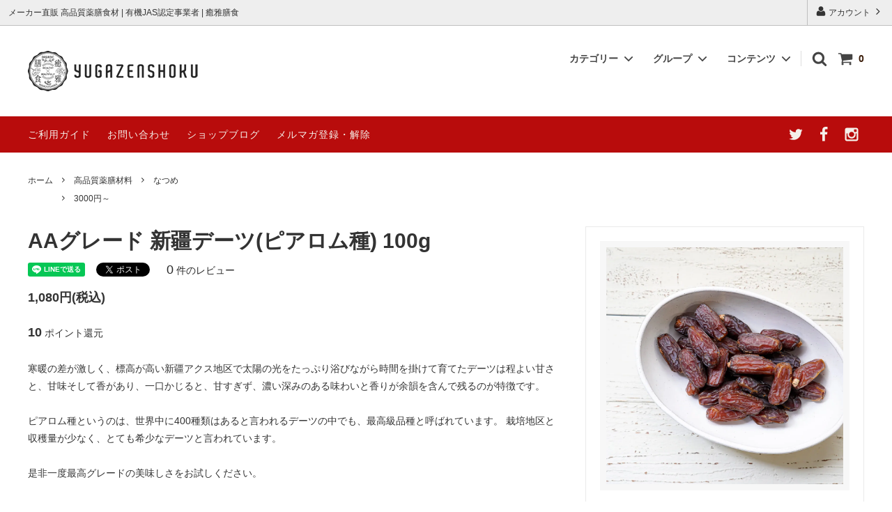

--- FILE ---
content_type: text/html; charset=EUC-JP
request_url: https://yugazenshoku.com/?pid=169868535
body_size: 22625
content:
<!DOCTYPE html PUBLIC "-//W3C//DTD XHTML 1.0 Transitional//EN" "http://www.w3.org/TR/xhtml1/DTD/xhtml1-transitional.dtd">
<html xmlns:og="http://ogp.me/ns#" xmlns:fb="http://www.facebook.com/2008/fbml" xmlns:mixi="http://mixi-platform.com/ns#" xmlns="http://www.w3.org/1999/xhtml" xml:lang="ja" lang="ja" dir="ltr">
<head>
<meta http-equiv="content-type" content="text/html; charset=euc-jp" />
<meta http-equiv="X-UA-Compatible" content="IE=edge,chrome=1" />
<title>AAグレード 新疆デーツ(ピアロム種) 100g - 高品質薬膳総合ブランド癒雅膳食</title>
<meta name="Keywords" content="AAグレード 新疆デーツ(ピアロム種) 100g,癒雅膳食, YUGAZENSHOKU, 高品質薬膳, 薬膳食品, 健康食品, 自然派サプリメント, JAS認定, オーガニック, 無添加, 免疫力向上, 美容サプリ, ダイエットサプリ, 腸内環境改善, 健康維持, 体調管理, 自然素材, 安心安全, 薬膳総合ブランド, ナチュラル, ヘルスケア, ライフスタイルサポート, 薬膳茶, ブレンド茶, 原材料食材, 台湾銘菓, 台湾ヌガー, 台湾お菓子,薬膳, 自然食品, 健康食材, 美容食材, 薬膳通販, 健康食品通販, 天然食材, 薬膳スープ, 滋養強壮, 美容と健康, 体質改善, 免疫力サポート, 中医薬膳, 漢方食材, 癒雅膳食, 高品質薬膳, 燕の巣, 衣笠茸, キヌガサタケ, 薬膳レシピ, 健康維持, 美容習慣, 健康通販, 食養生, 食べる漢方, 健康志向, 国産薬膳, 伝統食材, ナチュラルフード, デトックス食材" />
<meta name="Description" content="癒雅膳食は、自然の力を活かした高品質な薬膳・健康食材を通販でお届けする専門店です。希少な天然素材を厳選し、美容と健康をサポート。薬膳スープや滋養強壮食材など、本格派の自然食品を全国発送しています。" />
<meta name="Author" content="癒雅膳食" />
<meta name="Copyright" content="株式会社癒雅" />
<meta http-equiv="content-style-type" content="text/css" />
<meta http-equiv="content-script-type" content="text/javascript" />
<link rel="stylesheet" href="https://img07.shop-pro.jp/PA01410/188/css/7/index.css?cmsp_timestamp=20250624182729" type="text/css" />
<link rel="stylesheet" href="https://img07.shop-pro.jp/PA01410/188/css/7/product.css?cmsp_timestamp=20250624182729" type="text/css" />

<link rel="alternate" type="application/rss+xml" title="rss" href="https://yugazenshoku.com/?mode=rss" />
<link rel="alternate" media="handheld" type="text/html" href="https://yugazenshoku.com/?prid=169868535" />
<link rel="shortcut icon" href="https://img07.shop-pro.jp/PA01410/188/favicon.ico?cmsp_timestamp=20251022084149" />
<script type="text/javascript" src="//ajax.googleapis.com/ajax/libs/jquery/1.11.0/jquery.min.js" ></script>
<meta property="og:title" content="AAグレード 新疆デーツ(ピアロム種) 100g - 高品質薬膳総合ブランド癒雅膳食" />
<meta property="og:description" content="癒雅膳食は、自然の力を活かした高品質な薬膳・健康食材を通販でお届けする専門店です。希少な天然素材を厳選し、美容と健康をサポート。薬膳スープや滋養強壮食材など、本格派の自然食品を全国発送しています。" />
<meta property="og:url" content="https://yugazenshoku.com?pid=169868535" />
<meta property="og:site_name" content="高品質薬膳総合ブランド癒雅膳食" />
<meta property="og:image" content="https://img07.shop-pro.jp/PA01410/188/product/169868535.jpg?cmsp_timestamp=20220816094025"/>
<!-- Google tag (gtag.js) -->
<script async src="https://www.googletagmanager.com/gtag/js?id=G-VG0D8382XC"></script>
<script>
  window.dataLayer = window.dataLayer || [];
  function gtag(){dataLayer.push(arguments);}
  gtag('js', new Date());

  gtag('config', 'G-VG0D8382XC');
</script>
<script>
  var Colorme = {"page":"product","shop":{"account_id":"PA01410188","title":"\u9ad8\u54c1\u8cea\u85ac\u81b3\u7dcf\u5408\u30d6\u30e9\u30f3\u30c9\u7652\u96c5\u81b3\u98df"},"basket":{"total_price":0,"items":[]},"customer":{"id":null},"inventory_control":"product","product":{"shop_uid":"PA01410188","id":169868535,"name":"AA\u30b0\u30ec\u30fc\u30c9 \u65b0\u7586\u30c7\u30fc\u30c4(\u30d4\u30a2\u30ed\u30e0\u7a2e) 100g","model_number":"","stock_num":0,"sales_price":1000,"sales_price_including_tax":1080,"variants":[],"category":{"id_big":2385801,"id_small":1},"groups":[{"id":1799211}],"members_price":1000,"members_price_including_tax":1080}};

  (function() {
    function insertScriptTags() {
      var scriptTagDetails = [{"src":"https:\/\/colorme-cdn.cart-rcv.jp\/PA01410188\/all-54d1afe715507f296f0ee53d80d710b4-1079.js","integrity":null},{"src":"https:\/\/free-shipping-notifier-assets.colorme.app\/shop.js","integrity":null},{"src":"https:\/\/welcome-coupon.colorme.app\/js\/coupon.js?account_id=PA01410188","integrity":null},{"src":"https:\/\/disable-right-click.colorme.app\/js\/disable-right-click.js","integrity":null}];
      var entry = document.getElementsByTagName('script')[0];

      scriptTagDetails.forEach(function(tagDetail) {
        var script = document.createElement('script');

        script.type = 'text/javascript';
        script.src = tagDetail.src;
        script.async = true;

        if( tagDetail.integrity ) {
          script.integrity = tagDetail.integrity;
          script.setAttribute('crossorigin', 'anonymous');
        }

        entry.parentNode.insertBefore(script, entry);
      })
    }

    window.addEventListener('load', insertScriptTags, false);
  })();
</script>

<script async src="https://www.googletagmanager.com/gtag/js?id=G-3CNN8BWXNH"></script>
<script>
  window.dataLayer = window.dataLayer || [];
  function gtag(){dataLayer.push(arguments);}
  gtag('js', new Date());
  
      gtag('config', 'G-3CNN8BWXNH', (function() {
      var config = {};
      if (Colorme && Colorme.customer && Colorme.customer.id != null) {
        config.user_id = Colorme.customer.id;
      }
      return config;
    })());
  
  </script><script type="text/javascript">
  document.addEventListener("DOMContentLoaded", function() {
    gtag("event", "view_item", {
      currency: "JPY",
      value: Colorme.product.sales_price_including_tax,
      items: [
        {
          item_id: Colorme.product.id,
          item_name: Colorme.product.name
        }
      ]
    });
  });
</script><script async src="https://zen.one/analytics.js"></script>
</head>
<body>
<meta name="colorme-acc-payload" content="?st=1&pt=10029&ut=169868535&at=PA01410188&v=20260121202248&re=&cn=fe7e854066397d5c8ee04784d205437b" width="1" height="1" alt="" /><script>!function(){"use strict";Array.prototype.slice.call(document.getElementsByTagName("script")).filter((function(t){return t.src&&t.src.match(new RegExp("dist/acc-track.js$"))})).forEach((function(t){return document.body.removeChild(t)})),function t(c){var r=arguments.length>1&&void 0!==arguments[1]?arguments[1]:0;if(!(r>=c.length)){var e=document.createElement("script");e.onerror=function(){return t(c,r+1)},e.src="https://"+c[r]+"/dist/acc-track.js?rev=3",document.body.appendChild(e)}}(["acclog001.shop-pro.jp","acclog002.shop-pro.jp"])}();</script>


<html lang="ja">
<head>
<meta charset="UTF-8">
<meta name="viewport" content="width=device-width, initial-scale=1">
	
<meta name="description" content="薬膳素材を扱う高品質通販ストア。衣笠茸・燕の巣・枸杞・なつめ・薬膳自然食材や台湾フルーツなど希少食材を全国発送。">

  <title>癒雅膳食 YUGAZENSHOKU 直営店</title>
	

<script>
  // headタグの中にviewportのmetaタグを入れる
  (function () {
    var viewport = document.createElement('meta');
    viewport.setAttribute('name', 'viewport');
    viewport.setAttribute('content', 'width=device-width, initial-scale=1.0, maximum-scale=1.0, user-scalable=no');
    document.getElementsByTagName('head')[0].appendChild(viewport);
  }());
</script>

 <div class="cart_in_modal__bg show_while_cart_in_connecting spinner" style="display: none;"></div>
<link href="https://fonts.googleapis.com/css?family=Montserrat:400,600" rel="stylesheet">
<input type="checkbox" class="state-drawer-nav" id="view-drawer-nav">
<input type="checkbox" class="state-search-form" id="view-search-form">
<label for="view-search-form" aria-label="検索フォームを閉じる" class="close-search-form c-overlay">
  <svg class="c-overlay__icon" role="img" aria-hidden="true"><use xlink:href="#close"></use></svg>
</label>
<label for="view-drawer-nav" aria-label="メニューを閉じる" class="close-drawer-nav c-overlay">
  <svg class="c-overlay__icon" role="img" aria-hidden="true"><use xlink:href="#close"></use></svg>
</label>

<div id="pagetop" class="p-body" ontouchstart="">
  <div class="p-header">
    <div class="js-fix-height"></div>
    <div id="js-fixed-header" class="p-fixed-header">
      <div class="p-header__bar">
        <ul class="p-header__user-nav">
                    <li>
            <a href="https://yugazenshoku.com/?mode=myaccount">
              <svg role="img" aria-hidden="true"><use xlink:href="#user"></use></svg>
              アカウント
              <svg role="img" aria-hidden="true"><use xlink:href="#angle-right"></use></svg>
            </a>
          </li>
        </ul>
                <div class="p-header__tips">
          <div class="p-header__tips-area">
            メーカー直販 高品質薬膳食材 | 有機JAS認定事業者 | 癒雅膳食
          </div>
        </div>
        
      </div>
      <div class="p-global-header">
        <div class="p-layout-container">
          <a href="https://yugazenshoku.com/" class="p-global-header__logo p-global-header__logo--image js-header-logo">
            <img src="https://img07.shop-pro.jp/PA01410/188/PA01410188.png?cmsp_timestamp=20251022084149" alt="高品質薬膳総合ブランド癒雅膳食" />
          </a>
          <a href="https://yugazenshoku.com/" class="p-global-header__home">
            <svg class="p-global-header__icon" role="img" aria-hidden="true"><use xlink:href="#home"></use></svg>
            ホーム
          </a>
          <div class="p-global-nav">
                        <form name="cart_view_with_async" method="POST" action="https://yugazenshoku.com/cart/proxy/basket?shop_id=PA01410188&shop_domain=yugazenshoku.com">
              <input type="hidden" name="reference_token" value="310c1b8b2c6c4ccf8d78ff7a5b18db4b"><input type="hidden" name="shop_id" value="PA01410188"><input type="hidden" name="shop_domain" value="yugazenshoku.com">
            </form>
            <a href="javascript:void(0)" class="p-global-header__cart cart_view_with_async">
              <span class="p-global-header__cart-icon">
                <svg class="p-global-header__icon" role="img" aria-hidden="true" aria-label="カート">
                  <use xlink:href="#shopping-cart"></use>
                </svg>
              </span>
              <span class="p-global-header__cart-count cart_count">
                0
              </span>
            </a>
                        <label for="view-search-form" class="p-global-header__search open-search-form">
              <svg class="p-global-header__icon" role="img" aria-hidden="true"><use xlink:href="#search"></use></svg>
            </label>
                        <dl class="p-global-nav__unit js-global-nav-list">
              <dt class="p-global-nav__heading">
                カテゴリー
                <svg class="p-global-header__icon" role="img" aria-hidden="true"><use xlink:href="#angle-down"></use></svg>
              </dt>
              <dd class="p-global-nav__body">
                <div class="p-global-nav__body-inner">
                  <ul class="p-global-nav__list">
                                        <li>
                      <a href="https://yugazenshoku.com/?mode=cate&cbid=2497350&csid=0">
                        癒の茶 {薬膳ブレンド茶} シリーズ
                      </a>
                    </li>
                                        <li>
                      <a href="https://yugazenshoku.com/?mode=cate&cbid=2591491&csid=0">
                        高品質物産
                      </a>
                    </li>
                                        <li>
                      <a href="https://yugazenshoku.com/?mode=cate&cbid=2601067&csid=0">
                        ギフト好適品&台湾雑貨
                      </a>
                    </li>
                                        <li>
                      <a href="https://yugazenshoku.com/?mode=cate&cbid=2761093&csid=0">
                        台湾阿里山珈琲
                      </a>
                    </li>
                                        <li>
                      <a href="https://yugazenshoku.com/?mode=cate&cbid=2783402&csid=0">
                        美麗花茶
                      </a>
                    </li>
                                        <li>
                      <a href="https://yugazenshoku.com/?mode=cate&cbid=2789694&csid=0">
                        糖水＆&#29042;湯
                      </a>
                    </li>
                                        <li>
                      <a href="https://yugazenshoku.com/?mode=cate&cbid=2872807&csid=0">
                        薬膳スムージーシリーズ
                      </a>
                    </li>
                                        <li>
                      <a href="https://yugazenshoku.com/?mode=cate&cbid=2919074&csid=0">
                        台湾人気逸品
                      </a>
                    </li>
                                        <li>
                      <a href="https://yugazenshoku.com/?mode=cate&cbid=2948364&csid=0">
                        お取り寄せギフト
                      </a>
                    </li>
                                        <li>
                      <a href="https://yugazenshoku.com/?mode=cate&cbid=2960865&csid=0">
                        サクサクシリーズ
                      </a>
                    </li>
                                        <li>
                      <a href="https://yugazenshoku.com/?mode=cate&cbid=2965442&csid=0">
                        {熱湯1分} 薬膳デザートスープ シリーズ
                      </a>
                    </li>
                                        <li>
                      <a href="https://yugazenshoku.com/?mode=cate&cbid=2966439&csid=0">
                        なつめチップス -脆棗圈-
                      </a>
                    </li>
                                        <li>
                      <a href="https://yugazenshoku.com/?mode=cate&cbid=2385801&csid=0">
                        高品質薬膳材料
                      </a>
                    </li>
                                        <li>
                      <a href="https://yugazenshoku.com/?mode=cate&cbid=2414352&csid=0">
                        哈台 hatai
                      </a>
                    </li>
                                        <li>
                      <a href="https://yugazenshoku.com/?mode=cate&cbid=2390926&csid=0">
                        究極薬膳菓子シリーズ
                      </a>
                    </li>
                                        <li>
                      <a href="https://yugazenshoku.com/?mode=cate&cbid=2967314&csid=0">
                        うまっ茸
                      </a>
                    </li>
                                        <li>
                      <a href="https://yugazenshoku.com/?mode=cate&cbid=2386574&csid=0">
                        台湾茶・中国茶
                      </a>
                    </li>
                                        <li>
                      <a href="https://yugazenshoku.com/?mode=cate&cbid=2409830&csid=0">
                        無添加ドライフルーツ
                      </a>
                    </li>
                                        <li>
                      <a href="https://yugazenshoku.com/?mode=cate&cbid=2582299&csid=0">
                        YUGA PRO (業務用)
                      </a>
                    </li>
                                        <li>
                      <a href="https://yugazenshoku.com/?mode=cate&cbid=2670293&csid=0">
                        タイムセール 特価商品
                      </a>
                    </li>
                                        <li>
                      <a href="https://yugazenshoku.com/?mode=cate&cbid=2453210&csid=0">
                        YUGAパティシエ
                      </a>
                    </li>
                                        <li>
                      <a href="https://yugazenshoku.com/?mode=cate&cbid=2519810&csid=0">
                        YUGA+ 
                      </a>
                    </li>
                                      </ul>
                </div>
              </dd>
            </dl>
                                    <dl class="p-global-nav__unit js-global-nav-list">
              <dt class="p-global-nav__heading">
                グループ
                <svg class="p-global-header__icon" role="img" aria-hidden="true"><use xlink:href="#angle-down"></use></svg>
              </dt>
              <dd class="p-global-nav__body">
                <div class="p-global-nav__body-inner">
                  <ul class="p-global-nav__list">
                                        <li>
                      <a href="https://yugazenshoku.com/?mode=grp&gid=2337140">
                        全商品一覧
                      </a>
                    </li>
                                        <li>
                      <a href="https://yugazenshoku.com/?mode=grp&gid=2013016">
                        新商品
                      </a>
                    </li>
                                        <li>
                      <a href="https://yugazenshoku.com/?mode=grp&gid=2337507">
                        薬膳ブレンド茶材料
                      </a>
                    </li>
                                        <li>
                      <a href="https://yugazenshoku.com/?mode=grp&gid=2337636">
                        簡単調理キット
                      </a>
                    </li>
                                        <li>
                      <a href="https://yugazenshoku.com/?mode=grp&gid=2104284">
                        業務用対応商品
                      </a>
                    </li>
                                        <li>
                      <a href="https://yugazenshoku.com/?mode=grp&gid=1799206">
                        ～1000円
                      </a>
                    </li>
                                        <li>
                      <a href="https://yugazenshoku.com/?mode=grp&gid=1799185">
                        1000円～2000円
                      </a>
                    </li>
                                        <li>
                      <a href="https://yugazenshoku.com/?mode=grp&gid=1799207">
                        2000円～3000円
                      </a>
                    </li>
                                        <li>
                      <a href="https://yugazenshoku.com/?mode=grp&gid=1799211">
                        3000円～
                      </a>
                    </li>
                                        <li>
                      <a href="https://yugazenshoku.com/?mode=grp&gid=2045761">
                        期間/数量限定
                      </a>
                    </li>
                                        <li>
                      <a href="https://yugazenshoku.com/?mode=grp&gid=2346651">
                        妊活応援商品
                      </a>
                    </li>
                                        <li>
                      <a href="https://yugazenshoku.com/?mode=grp&gid=3035572">
                        クーポン除外品
                      </a>
                    </li>
                                        <li>
                      <a href="https://yugazenshoku.com/?mode=grp&gid=3054685">
                        哈台
                      </a>
                    </li>
                                        <li>
                      <a href="https://yugazenshoku.com/?mode=grp&gid=3101262">
                        台湾プレミアム珈琲 阿里山マウンテン
                      </a>
                    </li>
                                        <li>
                      <a href="https://yugazenshoku.com/?mode=grp&gid=3133550">
                        なつめチップス
                      </a>
                    </li>
                                      </ul>
                </div>
              </dd>
            </dl>
                                    <dl class="p-global-nav__unit js-global-nav-list">
              <dt class="p-global-nav__heading">
                コンテンツ
                <svg class="p-global-header__icon" role="img" aria-hidden="true"><use xlink:href="#angle-down"></use></svg>
              </dt>
              <dd class="p-global-nav__body">
                <div class="p-global-nav__body-inner">
                  <ul class="p-global-nav__list">
                                        <li>
                      <a href="https://yugazenshoku.com/?mode=f1">
                        癒雅膳食公式ストアQ&A
                      </a>
                    </li>
                                        <li>
                      <a href="https://yugazenshoku.com/?mode=f2">
                        癒雅膳食 YUGAZENSHOKU & 直営店2026年1月営業日
                      </a>
                    </li>
                                        <li>
                      <a href="https://yugazenshoku.com/?mode=f3">
                        薬膳食材のグレード見分け方と産地による効能効果の違いを徹底分析
                      </a>
                    </li>
                                        <li>
                      <a href="https://yugazenshoku.com/?mode=f4">
                        阿膠について徹底分析
                      </a>
                    </li>
                                        <li>
                      <a href="https://yugazenshoku.com/?mode=f5">
                        「癒雅膳食 YUGAZENSHOKU」とは？名前に込めた想いとブランドの秘密
                      </a>
                    </li>
                                        <li>
                      <a href="https://yugazenshoku.com/?mode=f6">
                        薬膳と健康の徹底解析～陰陽五行から季節の食卓まで
                      </a>
                    </li>
                                        <li>
                      <a href="https://yugazenshoku.com/?mode=f7">
                        台湾阿里山マウンテン ゲイシャ種の誘惑
                      </a>
                    </li>
                                        <li>
                      <a href="https://yugazenshoku.com/?mode=f8">
                        幻の果実、ここに極まる。[台湾無添加ドライ愛文マンゴー]
                      </a>
                    </li>
                                        <li>
                      <a href="https://yugazenshoku.com/?mode=f9">
                        【薬膳×ダイエット】痩せたいあなたに贈る、体の内側から整える漢方食材の力とは？
                      </a>
                    </li>
                                        <li>
                      <a href="https://yugazenshoku.com/?mode=f10">
                        サクサクシリーズ｜自然の恵みを、まるごとサクッと。
                      </a>
                    </li>
                                        <li>
                      <a href="https://yugazenshoku.com/?mode=f11">
                        乾燥龍眼のおすすめレシピ＆リラックス効果レビュー｜癒雅膳食
                      </a>
                    </li>
                                        <li>
                      <a href="https://yugazenshoku.com/?mode=f12">
                        最高級薔薇王（八重五分咲き薔薇）｜夏の養生にも、美と癒しを届ける薬膳ローズ
                      </a>
                    </li>
                                        <li>
                      <a href="https://yugazenshoku.com/?mode=f13">
                        【薬膳×ダイエット】痩せたいあなたに贈る、体の内側から整える漢方食材の力とは？
                      </a>
                    </li>
                                        <li>
                      <a href="https://yugazenshoku.com/?mode=f14">
                        桑の実について徹底解析｜スーパーフード“マルベリー”の魅力と効果
                      </a>
                    </li>
                                        <li>
                      <a href="https://yugazenshoku.com/?mode=f15">
                        台湾伝統の涼感スイーツ「仙草ゼリー」 ─ 健康と美味しさを両立するデザートについて
                      </a>
                    </li>
                                        <li>
                      <a href="https://yugazenshoku.com/?mode=f16">
                        《会員ランク制度導入のお知らせ》
                      </a>
                    </li>
                                        <li>
                      <a href="https://yugazenshoku.com/?mode=f17">
                        オーガニック枸杞[極上大粒]
                      </a>
                    </li>
                                        <li>
                      <a href="https://yugazenshoku.com/?mode=f18">
                        うまっ棗(ザオ)
                      </a>
                    </li>
                                      </ul>
                </div>
              </dd>
            </dl>
                      </div>
        </div>

      </div>
    </div>
    <div class="p-sub-header">
      <div class="p-layout-container">
        <ul class="p-sub-header__content-nav">
          <li>
            <a href="https://yugazenshoku.com/?mode=sk">ご利用ガイド</a>
          </li>
          <li>
            <a href="https://yuga-health.shop-pro.jp/customer/inquiries/new">
              お問い合わせ
            </a>
          </li>
                    <li>
            <a href="https://www.facebook.com/profile.php?id=100007398464704">ショップブログ</a>
          </li>
                              <li>
            <a href="https://yuga-health.shop-pro.jp/customer/newsletter/subscriptions/new">メルマガ登録・解除</a>
          </li>
                  </ul>
                <ul class="p-sub-header__social-nav">
                    <li>
            <a href="https://twitter.com/yugazenshoku">
              <svg class="c-social-icon" role="img" aria-hidden="true"><use xlink:href="#twitter"></use></svg>
            </a>
          </li>
                              <li>
            <a href="https://www.facebook.com/YUGAZENSYOKU">
              <svg class="c-social-icon" role="img" aria-hidden="true"><use xlink:href="#facebook"></use></svg>
            </a>
          </li>
                              <li>
            <a href="https://www.instagram.com/yugazenshoku">
              <svg class="c-social-icon" role="img" aria-hidden="true"><use xlink:href="#instagram"></use></svg>
            </a>
          </li>
                                      </ul>
              </div>

    </div>
  </div>
  <div id="js-sp-header" class="sp-global-header">
    <label for="view-drawer-nav" class="sp-global-header__unit open-drawer-nav">
      <svg class="p-global-header__icon" role="img" aria-hidden="true"><use xlink:href="#bars"></use></svg>
      メニュー
    </label>
    <label for="view-search-form" class="sp-global-header__unit open-search-form">
      <svg class="p-global-header__icon" role="img" aria-hidden="true"><use xlink:href="#search"></use></svg>
      検索
    </label>
        <form name="cart_view_with_async" method="POST" action="https://yugazenshoku.com/cart/proxy/basket?shop_id=PA01410188&shop_domain=yugazenshoku.com">
      <input type="hidden" name="reference_token" value="310c1b8b2c6c4ccf8d78ff7a5b18db4b"><input type="hidden" name="shop_id" value="PA01410188"><input type="hidden" name="shop_domain" value="yugazenshoku.com">
    </form>
    <a href="javascript:void(0)" class="sp-global-header__unit cart_view_with_async">
      <span class="p-global-header__cart-icon">
        <svg class="p-global-header__icon" role="img" aria-hidden="true"><use xlink:href="#shopping-cart"></use></svg>
      </span>
      カート
    </a>
      </div>

  <div class="p-drawer-nav">
    <ul class="p-drawer__list">
      <li>
        <label for="view-drawer-nav" aria-label="メニューを閉じる" class="c-sp-list c-sp-list--close-menu">
          <span class="c-sp-list__value">
            メニューを閉じる
          </span>
        </label>
      </li>
      <li>
        <a href="https://yugazenshoku.com/" class="c-sp-list">
          <span class="c-sp-list__mark">
            <svg class="c-sp-list__icon" role="img" aria-hidden="true"><use xlink:href="#home"></use></svg>
          </span>
          <span class="c-sp-list__value">
            ホーム
          </span>
          <span class="c-sp-list__nav-icon">
            <svg class="c-sp-list__icon" role="img" aria-hidden="true"><use xlink:href="#angle-right"></use></svg>
          </span>
        </a>
      </li>
    </ul>
    <div class="p-drawer__heading">
      ユーザー
    </div>
    <ul class="p-drawer__list">
            <li>
        <a href="https://yugazenshoku.com/?mode=myaccount" class="c-sp-list">
          <span class="c-sp-list__value">
            アカウント
          </span>
          <span class="c-sp-list__nav-icon">
            <svg class="c-sp-list__icon" role="img" aria-hidden="true"><use xlink:href="#angle-right"></use></svg>
          </span>
        </a>
      </li>
    </ul>
        <div class="p-drawer__heading">
      絞り込む
    </div>
            <dl class="p-drawer__list">
      <dt class="c-sp-list js-drawer-pulldown">
        <span class="c-sp-list__value">
          カテゴリー
        </span>
        <span class="c-sp-list__nav-icon">
          <svg class="c-sp-list__icon--pulldown" role="img" aria-hidden="true"><use xlink:href="#angle-down"></use></svg>
        </span>
      </dt>
      <dd class="p-drawer__pulldown">
        <ul class="p-drawer__list">
                    <li>
            <a href="https://yugazenshoku.com/?mode=cate&cbid=2497350&csid=0" class="c-sp-list">
              <span class="c-sp-list__value">
                癒の茶 {薬膳ブレンド茶} シリーズ
              </span>
              <span class="c-sp-list__nav-icon">
                <svg class="c-sp-list__icon" role="img" aria-hidden="true"><use xlink:href="#angle-right"></use></svg>
              </span>
            </a>
          </li>
                    <li>
            <a href="https://yugazenshoku.com/?mode=cate&cbid=2591491&csid=0" class="c-sp-list">
              <span class="c-sp-list__value">
                高品質物産
              </span>
              <span class="c-sp-list__nav-icon">
                <svg class="c-sp-list__icon" role="img" aria-hidden="true"><use xlink:href="#angle-right"></use></svg>
              </span>
            </a>
          </li>
                    <li>
            <a href="https://yugazenshoku.com/?mode=cate&cbid=2601067&csid=0" class="c-sp-list">
              <span class="c-sp-list__value">
                ギフト好適品&台湾雑貨
              </span>
              <span class="c-sp-list__nav-icon">
                <svg class="c-sp-list__icon" role="img" aria-hidden="true"><use xlink:href="#angle-right"></use></svg>
              </span>
            </a>
          </li>
                    <li>
            <a href="https://yugazenshoku.com/?mode=cate&cbid=2761093&csid=0" class="c-sp-list">
              <span class="c-sp-list__value">
                台湾阿里山珈琲
              </span>
              <span class="c-sp-list__nav-icon">
                <svg class="c-sp-list__icon" role="img" aria-hidden="true"><use xlink:href="#angle-right"></use></svg>
              </span>
            </a>
          </li>
                    <li>
            <a href="https://yugazenshoku.com/?mode=cate&cbid=2783402&csid=0" class="c-sp-list">
              <span class="c-sp-list__value">
                美麗花茶
              </span>
              <span class="c-sp-list__nav-icon">
                <svg class="c-sp-list__icon" role="img" aria-hidden="true"><use xlink:href="#angle-right"></use></svg>
              </span>
            </a>
          </li>
                    <li>
            <a href="https://yugazenshoku.com/?mode=cate&cbid=2789694&csid=0" class="c-sp-list">
              <span class="c-sp-list__value">
                糖水＆&#29042;湯
              </span>
              <span class="c-sp-list__nav-icon">
                <svg class="c-sp-list__icon" role="img" aria-hidden="true"><use xlink:href="#angle-right"></use></svg>
              </span>
            </a>
          </li>
                    <li>
            <a href="https://yugazenshoku.com/?mode=cate&cbid=2872807&csid=0" class="c-sp-list">
              <span class="c-sp-list__value">
                薬膳スムージーシリーズ
              </span>
              <span class="c-sp-list__nav-icon">
                <svg class="c-sp-list__icon" role="img" aria-hidden="true"><use xlink:href="#angle-right"></use></svg>
              </span>
            </a>
          </li>
                    <li>
            <a href="https://yugazenshoku.com/?mode=cate&cbid=2919074&csid=0" class="c-sp-list">
              <span class="c-sp-list__value">
                台湾人気逸品
              </span>
              <span class="c-sp-list__nav-icon">
                <svg class="c-sp-list__icon" role="img" aria-hidden="true"><use xlink:href="#angle-right"></use></svg>
              </span>
            </a>
          </li>
                    <li>
            <a href="https://yugazenshoku.com/?mode=cate&cbid=2948364&csid=0" class="c-sp-list">
              <span class="c-sp-list__value">
                お取り寄せギフト
              </span>
              <span class="c-sp-list__nav-icon">
                <svg class="c-sp-list__icon" role="img" aria-hidden="true"><use xlink:href="#angle-right"></use></svg>
              </span>
            </a>
          </li>
                    <li>
            <a href="https://yugazenshoku.com/?mode=cate&cbid=2960865&csid=0" class="c-sp-list">
              <span class="c-sp-list__value">
                サクサクシリーズ
              </span>
              <span class="c-sp-list__nav-icon">
                <svg class="c-sp-list__icon" role="img" aria-hidden="true"><use xlink:href="#angle-right"></use></svg>
              </span>
            </a>
          </li>
                    <li>
            <a href="https://yugazenshoku.com/?mode=cate&cbid=2965442&csid=0" class="c-sp-list">
              <span class="c-sp-list__value">
                {熱湯1分} 薬膳デザートスープ シリーズ
              </span>
              <span class="c-sp-list__nav-icon">
                <svg class="c-sp-list__icon" role="img" aria-hidden="true"><use xlink:href="#angle-right"></use></svg>
              </span>
            </a>
          </li>
                    <li>
            <a href="https://yugazenshoku.com/?mode=cate&cbid=2966439&csid=0" class="c-sp-list">
              <span class="c-sp-list__value">
                なつめチップス -脆棗圈-
              </span>
              <span class="c-sp-list__nav-icon">
                <svg class="c-sp-list__icon" role="img" aria-hidden="true"><use xlink:href="#angle-right"></use></svg>
              </span>
            </a>
          </li>
                    <li>
            <a href="https://yugazenshoku.com/?mode=cate&cbid=2385801&csid=0" class="c-sp-list">
              <span class="c-sp-list__value">
                高品質薬膳材料
              </span>
              <span class="c-sp-list__nav-icon">
                <svg class="c-sp-list__icon" role="img" aria-hidden="true"><use xlink:href="#angle-right"></use></svg>
              </span>
            </a>
          </li>
                    <li>
            <a href="https://yugazenshoku.com/?mode=cate&cbid=2414352&csid=0" class="c-sp-list">
              <span class="c-sp-list__value">
                哈台 hatai
              </span>
              <span class="c-sp-list__nav-icon">
                <svg class="c-sp-list__icon" role="img" aria-hidden="true"><use xlink:href="#angle-right"></use></svg>
              </span>
            </a>
          </li>
                    <li>
            <a href="https://yugazenshoku.com/?mode=cate&cbid=2390926&csid=0" class="c-sp-list">
              <span class="c-sp-list__value">
                究極薬膳菓子シリーズ
              </span>
              <span class="c-sp-list__nav-icon">
                <svg class="c-sp-list__icon" role="img" aria-hidden="true"><use xlink:href="#angle-right"></use></svg>
              </span>
            </a>
          </li>
                    <li>
            <a href="https://yugazenshoku.com/?mode=cate&cbid=2967314&csid=0" class="c-sp-list">
              <span class="c-sp-list__value">
                うまっ茸
              </span>
              <span class="c-sp-list__nav-icon">
                <svg class="c-sp-list__icon" role="img" aria-hidden="true"><use xlink:href="#angle-right"></use></svg>
              </span>
            </a>
          </li>
                    <li>
            <a href="https://yugazenshoku.com/?mode=cate&cbid=2386574&csid=0" class="c-sp-list">
              <span class="c-sp-list__value">
                台湾茶・中国茶
              </span>
              <span class="c-sp-list__nav-icon">
                <svg class="c-sp-list__icon" role="img" aria-hidden="true"><use xlink:href="#angle-right"></use></svg>
              </span>
            </a>
          </li>
                    <li>
            <a href="https://yugazenshoku.com/?mode=cate&cbid=2409830&csid=0" class="c-sp-list">
              <span class="c-sp-list__value">
                無添加ドライフルーツ
              </span>
              <span class="c-sp-list__nav-icon">
                <svg class="c-sp-list__icon" role="img" aria-hidden="true"><use xlink:href="#angle-right"></use></svg>
              </span>
            </a>
          </li>
                    <li>
            <a href="https://yugazenshoku.com/?mode=cate&cbid=2582299&csid=0" class="c-sp-list">
              <span class="c-sp-list__value">
                YUGA PRO (業務用)
              </span>
              <span class="c-sp-list__nav-icon">
                <svg class="c-sp-list__icon" role="img" aria-hidden="true"><use xlink:href="#angle-right"></use></svg>
              </span>
            </a>
          </li>
                    <li>
            <a href="https://yugazenshoku.com/?mode=cate&cbid=2670293&csid=0" class="c-sp-list">
              <span class="c-sp-list__value">
                タイムセール 特価商品
              </span>
              <span class="c-sp-list__nav-icon">
                <svg class="c-sp-list__icon" role="img" aria-hidden="true"><use xlink:href="#angle-right"></use></svg>
              </span>
            </a>
          </li>
                    <li>
            <a href="https://yugazenshoku.com/?mode=cate&cbid=2453210&csid=0" class="c-sp-list">
              <span class="c-sp-list__value">
                YUGAパティシエ
              </span>
              <span class="c-sp-list__nav-icon">
                <svg class="c-sp-list__icon" role="img" aria-hidden="true"><use xlink:href="#angle-right"></use></svg>
              </span>
            </a>
          </li>
                    <li>
            <a href="https://yugazenshoku.com/?mode=cate&cbid=2519810&csid=0" class="c-sp-list">
              <span class="c-sp-list__value">
                YUGA+ 
              </span>
              <span class="c-sp-list__nav-icon">
                <svg class="c-sp-list__icon" role="img" aria-hidden="true"><use xlink:href="#angle-right"></use></svg>
              </span>
            </a>
          </li>
                  </ul>
      </dd>
    </dl>
            <dl class="p-drawer__list">
      <dt class="c-sp-list js-drawer-pulldown">
        <span class="c-sp-list__value">
          グループ
        </span>
        <span class="c-sp-list__nav-icon">
          <svg class="c-sp-list__icon--pulldown" role="img" aria-hidden="true"><use xlink:href="#angle-down"></use></svg>
        </span>
      </dt>
      <dd class="p-drawer__pulldown">
        <ul class="p-drawer__list">
                    <li>
            <a href="https://yugazenshoku.com/?mode=grp&gid=2337140" class="c-sp-list">
              <span class="c-sp-list__value">
                全商品一覧
              </span>
              <span class="c-sp-list__nav-icon">
                <svg class="c-sp-list__icon" role="img" aria-hidden="true"><use xlink:href="#angle-right"></use></svg>
              </span>
            </a>
          </li>
                    <li>
            <a href="https://yugazenshoku.com/?mode=grp&gid=2013016" class="c-sp-list">
              <span class="c-sp-list__value">
                新商品
              </span>
              <span class="c-sp-list__nav-icon">
                <svg class="c-sp-list__icon" role="img" aria-hidden="true"><use xlink:href="#angle-right"></use></svg>
              </span>
            </a>
          </li>
                    <li>
            <a href="https://yugazenshoku.com/?mode=grp&gid=2337507" class="c-sp-list">
              <span class="c-sp-list__value">
                薬膳ブレンド茶材料
              </span>
              <span class="c-sp-list__nav-icon">
                <svg class="c-sp-list__icon" role="img" aria-hidden="true"><use xlink:href="#angle-right"></use></svg>
              </span>
            </a>
          </li>
                    <li>
            <a href="https://yugazenshoku.com/?mode=grp&gid=2337636" class="c-sp-list">
              <span class="c-sp-list__value">
                簡単調理キット
              </span>
              <span class="c-sp-list__nav-icon">
                <svg class="c-sp-list__icon" role="img" aria-hidden="true"><use xlink:href="#angle-right"></use></svg>
              </span>
            </a>
          </li>
                    <li>
            <a href="https://yugazenshoku.com/?mode=grp&gid=2104284" class="c-sp-list">
              <span class="c-sp-list__value">
                業務用対応商品
              </span>
              <span class="c-sp-list__nav-icon">
                <svg class="c-sp-list__icon" role="img" aria-hidden="true"><use xlink:href="#angle-right"></use></svg>
              </span>
            </a>
          </li>
                    <li>
            <a href="https://yugazenshoku.com/?mode=grp&gid=1799206" class="c-sp-list">
              <span class="c-sp-list__value">
                ～1000円
              </span>
              <span class="c-sp-list__nav-icon">
                <svg class="c-sp-list__icon" role="img" aria-hidden="true"><use xlink:href="#angle-right"></use></svg>
              </span>
            </a>
          </li>
                    <li>
            <a href="https://yugazenshoku.com/?mode=grp&gid=1799185" class="c-sp-list">
              <span class="c-sp-list__value">
                1000円～2000円
              </span>
              <span class="c-sp-list__nav-icon">
                <svg class="c-sp-list__icon" role="img" aria-hidden="true"><use xlink:href="#angle-right"></use></svg>
              </span>
            </a>
          </li>
                    <li>
            <a href="https://yugazenshoku.com/?mode=grp&gid=1799207" class="c-sp-list">
              <span class="c-sp-list__value">
                2000円～3000円
              </span>
              <span class="c-sp-list__nav-icon">
                <svg class="c-sp-list__icon" role="img" aria-hidden="true"><use xlink:href="#angle-right"></use></svg>
              </span>
            </a>
          </li>
                    <li>
            <a href="https://yugazenshoku.com/?mode=grp&gid=1799211" class="c-sp-list">
              <span class="c-sp-list__value">
                3000円～
              </span>
              <span class="c-sp-list__nav-icon">
                <svg class="c-sp-list__icon" role="img" aria-hidden="true"><use xlink:href="#angle-right"></use></svg>
              </span>
            </a>
          </li>
                    <li>
            <a href="https://yugazenshoku.com/?mode=grp&gid=2045761" class="c-sp-list">
              <span class="c-sp-list__value">
                期間/数量限定
              </span>
              <span class="c-sp-list__nav-icon">
                <svg class="c-sp-list__icon" role="img" aria-hidden="true"><use xlink:href="#angle-right"></use></svg>
              </span>
            </a>
          </li>
                    <li>
            <a href="https://yugazenshoku.com/?mode=grp&gid=2346651" class="c-sp-list">
              <span class="c-sp-list__value">
                妊活応援商品
              </span>
              <span class="c-sp-list__nav-icon">
                <svg class="c-sp-list__icon" role="img" aria-hidden="true"><use xlink:href="#angle-right"></use></svg>
              </span>
            </a>
          </li>
                    <li>
            <a href="https://yugazenshoku.com/?mode=grp&gid=3035572" class="c-sp-list">
              <span class="c-sp-list__value">
                クーポン除外品
              </span>
              <span class="c-sp-list__nav-icon">
                <svg class="c-sp-list__icon" role="img" aria-hidden="true"><use xlink:href="#angle-right"></use></svg>
              </span>
            </a>
          </li>
                    <li>
            <a href="https://yugazenshoku.com/?mode=grp&gid=3054685" class="c-sp-list">
              <span class="c-sp-list__value">
                哈台
              </span>
              <span class="c-sp-list__nav-icon">
                <svg class="c-sp-list__icon" role="img" aria-hidden="true"><use xlink:href="#angle-right"></use></svg>
              </span>
            </a>
          </li>
                    <li>
            <a href="https://yugazenshoku.com/?mode=grp&gid=3101262" class="c-sp-list">
              <span class="c-sp-list__value">
                台湾プレミアム珈琲 阿里山マウンテン
              </span>
              <span class="c-sp-list__nav-icon">
                <svg class="c-sp-list__icon" role="img" aria-hidden="true"><use xlink:href="#angle-right"></use></svg>
              </span>
            </a>
          </li>
                    <li>
            <a href="https://yugazenshoku.com/?mode=grp&gid=3133550" class="c-sp-list">
              <span class="c-sp-list__value">
                なつめチップス
              </span>
              <span class="c-sp-list__nav-icon">
                <svg class="c-sp-list__icon" role="img" aria-hidden="true"><use xlink:href="#angle-right"></use></svg>
              </span>
            </a>
          </li>
                  </ul>
      </dd>
    </dl>
        <div class="p-drawer__heading">
      コンテンツ
    </div>
        <ul class="p-drawer__list p-drawer__list--freepage">
            <li>
        <a href="https://yugazenshoku.com/?mode=f1" class="c-sp-list">
          <span class="c-sp-list__value">
            癒雅膳食公式ストアQ&A
          </span>
          <span class="c-sp-list__nav-icon">
            <svg class="c-sp-list__icon" role="img" aria-hidden="true"><use xlink:href="#angle-right"></use></svg>
          </span>
        </a>
      </li>
            <li>
        <a href="https://yugazenshoku.com/?mode=f2" class="c-sp-list">
          <span class="c-sp-list__value">
            癒雅膳食 YUGAZENSHOKU & 直営店2026年1月営業日
          </span>
          <span class="c-sp-list__nav-icon">
            <svg class="c-sp-list__icon" role="img" aria-hidden="true"><use xlink:href="#angle-right"></use></svg>
          </span>
        </a>
      </li>
            <li>
        <a href="https://yugazenshoku.com/?mode=f3" class="c-sp-list">
          <span class="c-sp-list__value">
            薬膳食材のグレード見分け方と産地による効能効果の違いを徹底分析
          </span>
          <span class="c-sp-list__nav-icon">
            <svg class="c-sp-list__icon" role="img" aria-hidden="true"><use xlink:href="#angle-right"></use></svg>
          </span>
        </a>
      </li>
            <li>
        <a href="https://yugazenshoku.com/?mode=f4" class="c-sp-list">
          <span class="c-sp-list__value">
            阿膠について徹底分析
          </span>
          <span class="c-sp-list__nav-icon">
            <svg class="c-sp-list__icon" role="img" aria-hidden="true"><use xlink:href="#angle-right"></use></svg>
          </span>
        </a>
      </li>
            <li>
        <a href="https://yugazenshoku.com/?mode=f5" class="c-sp-list">
          <span class="c-sp-list__value">
            「癒雅膳食 YUGAZENSHOKU」とは？名前に込めた想いとブランドの秘密
          </span>
          <span class="c-sp-list__nav-icon">
            <svg class="c-sp-list__icon" role="img" aria-hidden="true"><use xlink:href="#angle-right"></use></svg>
          </span>
        </a>
      </li>
            <li>
        <a href="https://yugazenshoku.com/?mode=f6" class="c-sp-list">
          <span class="c-sp-list__value">
            薬膳と健康の徹底解析～陰陽五行から季節の食卓まで
          </span>
          <span class="c-sp-list__nav-icon">
            <svg class="c-sp-list__icon" role="img" aria-hidden="true"><use xlink:href="#angle-right"></use></svg>
          </span>
        </a>
      </li>
            <li>
        <a href="https://yugazenshoku.com/?mode=f7" class="c-sp-list">
          <span class="c-sp-list__value">
            台湾阿里山マウンテン ゲイシャ種の誘惑
          </span>
          <span class="c-sp-list__nav-icon">
            <svg class="c-sp-list__icon" role="img" aria-hidden="true"><use xlink:href="#angle-right"></use></svg>
          </span>
        </a>
      </li>
            <li>
        <a href="https://yugazenshoku.com/?mode=f8" class="c-sp-list">
          <span class="c-sp-list__value">
            幻の果実、ここに極まる。[台湾無添加ドライ愛文マンゴー]
          </span>
          <span class="c-sp-list__nav-icon">
            <svg class="c-sp-list__icon" role="img" aria-hidden="true"><use xlink:href="#angle-right"></use></svg>
          </span>
        </a>
      </li>
            <li>
        <a href="https://yugazenshoku.com/?mode=f9" class="c-sp-list">
          <span class="c-sp-list__value">
            【薬膳×ダイエット】痩せたいあなたに贈る、体の内側から整える漢方食材の力とは？
          </span>
          <span class="c-sp-list__nav-icon">
            <svg class="c-sp-list__icon" role="img" aria-hidden="true"><use xlink:href="#angle-right"></use></svg>
          </span>
        </a>
      </li>
            <li>
        <a href="https://yugazenshoku.com/?mode=f10" class="c-sp-list">
          <span class="c-sp-list__value">
            サクサクシリーズ｜自然の恵みを、まるごとサクッと。
          </span>
          <span class="c-sp-list__nav-icon">
            <svg class="c-sp-list__icon" role="img" aria-hidden="true"><use xlink:href="#angle-right"></use></svg>
          </span>
        </a>
      </li>
            <li>
        <a href="https://yugazenshoku.com/?mode=f11" class="c-sp-list">
          <span class="c-sp-list__value">
            乾燥龍眼のおすすめレシピ＆リラックス効果レビュー｜癒雅膳食
          </span>
          <span class="c-sp-list__nav-icon">
            <svg class="c-sp-list__icon" role="img" aria-hidden="true"><use xlink:href="#angle-right"></use></svg>
          </span>
        </a>
      </li>
            <li>
        <a href="https://yugazenshoku.com/?mode=f12" class="c-sp-list">
          <span class="c-sp-list__value">
            最高級薔薇王（八重五分咲き薔薇）｜夏の養生にも、美と癒しを届ける薬膳ローズ
          </span>
          <span class="c-sp-list__nav-icon">
            <svg class="c-sp-list__icon" role="img" aria-hidden="true"><use xlink:href="#angle-right"></use></svg>
          </span>
        </a>
      </li>
            <li>
        <a href="https://yugazenshoku.com/?mode=f13" class="c-sp-list">
          <span class="c-sp-list__value">
            【薬膳×ダイエット】痩せたいあなたに贈る、体の内側から整える漢方食材の力とは？
          </span>
          <span class="c-sp-list__nav-icon">
            <svg class="c-sp-list__icon" role="img" aria-hidden="true"><use xlink:href="#angle-right"></use></svg>
          </span>
        </a>
      </li>
            <li>
        <a href="https://yugazenshoku.com/?mode=f14" class="c-sp-list">
          <span class="c-sp-list__value">
            桑の実について徹底解析｜スーパーフード“マルベリー”の魅力と効果
          </span>
          <span class="c-sp-list__nav-icon">
            <svg class="c-sp-list__icon" role="img" aria-hidden="true"><use xlink:href="#angle-right"></use></svg>
          </span>
        </a>
      </li>
            <li>
        <a href="https://yugazenshoku.com/?mode=f15" class="c-sp-list">
          <span class="c-sp-list__value">
            台湾伝統の涼感スイーツ「仙草ゼリー」 ─ 健康と美味しさを両立するデザートについて
          </span>
          <span class="c-sp-list__nav-icon">
            <svg class="c-sp-list__icon" role="img" aria-hidden="true"><use xlink:href="#angle-right"></use></svg>
          </span>
        </a>
      </li>
            <li>
        <a href="https://yugazenshoku.com/?mode=f16" class="c-sp-list">
          <span class="c-sp-list__value">
            《会員ランク制度導入のお知らせ》
          </span>
          <span class="c-sp-list__nav-icon">
            <svg class="c-sp-list__icon" role="img" aria-hidden="true"><use xlink:href="#angle-right"></use></svg>
          </span>
        </a>
      </li>
            <li>
        <a href="https://yugazenshoku.com/?mode=f17" class="c-sp-list">
          <span class="c-sp-list__value">
            オーガニック枸杞[極上大粒]
          </span>
          <span class="c-sp-list__nav-icon">
            <svg class="c-sp-list__icon" role="img" aria-hidden="true"><use xlink:href="#angle-right"></use></svg>
          </span>
        </a>
      </li>
            <li>
        <a href="https://yugazenshoku.com/?mode=f18" class="c-sp-list">
          <span class="c-sp-list__value">
            うまっ棗(ザオ)
          </span>
          <span class="c-sp-list__nav-icon">
            <svg class="c-sp-list__icon" role="img" aria-hidden="true"><use xlink:href="#angle-right"></use></svg>
          </span>
        </a>
      </li>
          </ul>
        <ul class="p-drawer__list">
      <li>
        <a href="https://yugazenshoku.com/?mode=sk" class="c-sp-list">
          <span class="c-sp-list__value">
            ご利用ガイド
          </span>
          <span class="c-sp-list__nav-icon">
            <svg class="c-sp-list__icon" role="img" aria-hidden="true"><use xlink:href="#angle-right"></use></svg>
          </span>
        </a>
      </li>
      <li>
        <a href="https://yuga-health.shop-pro.jp/customer/inquiries/new" class="c-sp-list">
          <span class="c-sp-list__value">
            お問い合わせ
          </span>
          <span class="c-sp-list__nav-icon">
            <svg class="c-sp-list__icon" role="img" aria-hidden="true"><use xlink:href="#angle-right"></use></svg>
          </span>
        </a>
      </li>
            <li>
        <a href="https://www.facebook.com/profile.php?id=100007398464704" class="c-sp-list">
          <span class="c-sp-list__value">
            ショップブログ
          </span>
          <span class="c-sp-list__nav-icon">
            <svg class="c-sp-list__icon" role="img" aria-hidden="true"><use xlink:href="#angle-right"></use></svg>
          </span>
        </a>
      </li>
                  <li>
        <a href="https://yuga-health.shop-pro.jp/customer/newsletter/subscriptions/new" class="c-sp-list">
          <span class="c-sp-list__value">
            メルマガ登録・解除
          </span>
          <span class="c-sp-list__nav-icon">
            <svg class="c-sp-list__icon" role="img" aria-hidden="true"><use xlink:href="#angle-right"></use></svg>
          </span>
        </a>
      </li>
          </ul>
  </div>


  <div class="p-page-content product">
        <div class="p-layout-container">
    <div class="c-topic-path">
    <ul class="c-topic-path__list">
      <li class="c-topic-path__item">
        <a href="https://yugazenshoku.com/">ホーム</a>
      </li>
            <li class="c-topic-path__item">
        <svg role="img" aria-hidden="true"><use xlink:href="#angle-right"></use></svg>
        <a href="?mode=cate&cbid=2385801&csid=0">高品質薬膳材料</a>
      </li>
                  <li class="c-topic-path__item">
        <svg role="img" aria-hidden="true"><use xlink:href="#angle-right"></use></svg>
        <a href="?mode=cate&cbid=2385801&csid=1">なつめ</a>
      </li>
          </ul>
        <ul class="c-topic-path__list">
      <li class="c-topic-path__item c-topic-path__item--hidden">
        <a href="https://yugazenshoku.com/">ホーム</a>
      </li>
            <li class="c-topic-path__item">
        <svg role="img" aria-hidden="true"><use xlink:href="#angle-right"></use></svg>
        <a href="https://yugazenshoku.com/?mode=grp&gid=1799211">
          3000円～
        </a>
      </li>
          </ul>
      </div>

    <div class="cart_in_modal cart_modal__close" style="display: none;">
    <div class="cart_in_modal__outline not_bubbling">
      <label class="cart_modal__close cart_in_modal__close-icon">
      </label>
      <p class="cart_in_modal__heading">
        こちらの商品が<br class="sp-br">カートに入りました
      </p>
      <div class="cart_in_modal__detail">
                <div class="cart_in_modal__image-wrap">
          <img src="https://img07.shop-pro.jp/PA01410/188/product/169868535.jpg?cmsp_timestamp=20220816094025" alt="" class="cart_in_modal__image" />
        </div>
                <p class="cart_in_modal__name">
          AAグレード 新疆デーツ(ピアロム種) 100g
        </p>
      </div>
      <div class="cart_in_modal__button-wrap">
        <button class="cart_view_with_async cart_in_modal__button cart_in_modal__button--solid">かごの中身を見る</button>
        <p class="cart_modal__close cart_in_modal__text-link">ショッピングを続ける</p>
      </div>
    </div>
  </div>
  <div class="cart_in_error_modal cart_in_error__close" style="display: none;">
    <div class="cart_in_modal__outline not_bubbling">
      <label class="cart_in_error__close cart_in_modal__close-icon">
      </label>
      <p class="cart_in_error_message cart_in_error_modal__heading"></p>
      <div class="cart_in_modal__button-wrap">
        <button class="cart_in_error__close cart_in_modal__button cart_in_modal__button--solid">ショッピングを続ける</button>
      </div>
    </div>
  </div>
  
  <div class="p-product-wrap">
    <div class="p-product-heading js-product-fix">
      <div class="theiaStickySidebar">
                <div class="p-product-heading__unit">
                              <div class="p-large-image">
            <div class="p-large-image__image-wrap c-image-wrap">
              <div class="c-image-box js-thumbnail-set">
                                <img src="https://img07.shop-pro.jp/PA01410/188/product/169868535.jpg?cmsp_timestamp=20220816094025" alt="" class="c-image-box__image js-lazyload" />
                              </div>
            </div>
          </div>
                    <ul class="p-thumbnail-list">
                        <li class="p-thumbnail-list__unit">
              <div class="p-thumbnail-list__image-wrap c-image-wrap c-image-wrap--link is-current js-thumbnail-select" data-image-url="https://img07.shop-pro.jp/PA01410/188/product/169868535.jpg?cmsp_timestamp=20220816094025">
                <span class="c-image-box">
                  <img src="https://img07.shop-pro.jp/PA01410/188/product/169868535.jpg?cmsp_timestamp=20220816094025" class="c-image-box__image js-lazyload" />
                </span>
              </div>
            </li>
                                                <li class="p-thumbnail-list__unit">
              <div class="p-thumbnail-list__image-wrap c-image-wrap c-image-wrap--link js-thumbnail-select" data-image-url="https://img07.shop-pro.jp/PA01410/188/product/169868535_o1.jpg?cmsp_timestamp=20220816094025">
                <span class="c-image-box">
                  <img src="https://img07.shop-pro.jp/PA01410/188/product/169868535_o1.jpg?cmsp_timestamp=20220816094025" class="c-image-box__image js-lazyload" />
                </span>
              </div>
            </li>
                                                <li class="p-thumbnail-list__unit">
              <div class="p-thumbnail-list__image-wrap c-image-wrap c-image-wrap--link js-thumbnail-select" data-image-url="https://img07.shop-pro.jp/PA01410/188/product/169868535_o2.jpg?cmsp_timestamp=20220816094025">
                <span class="c-image-box">
                  <img src="https://img07.shop-pro.jp/PA01410/188/product/169868535_o2.jpg?cmsp_timestamp=20220816094025" class="c-image-box__image js-lazyload" />
                </span>
              </div>
            </li>
                                                <li class="p-thumbnail-list__unit">
              <div class="p-thumbnail-list__image-wrap c-image-wrap c-image-wrap--link js-thumbnail-select" data-image-url="https://img07.shop-pro.jp/PA01410/188/product/169868535_o3.jpg?cmsp_timestamp=20220816094025">
                <span class="c-image-box">
                  <img src="https://img07.shop-pro.jp/PA01410/188/product/169868535_o3.jpg?cmsp_timestamp=20220816094025" class="c-image-box__image js-lazyload" />
                </span>
              </div>
            </li>
                                                                                                                                                                                                                                                                                                                                                                                                                                                                                                                                                                                                                                                                                                                                                                                                                                                                                                                                                                                                                                                                                                                                                                                  </ul>
                                        
                                      </div>
        
        <div id="cart-form" class="p-product-heading__unit">
          <div class="p-cart-form">
            <div class="p-cart-form__info">
              <div class="p-cart-form__name">
                AAグレード 新疆デーツ(ピアロム種) 100g
              </div>

                                          <div class="p-cart-form__price c-product-info__price">
                                1,080円(税込)
                
              </div>
                            
                                          
                                          <div class="p-cart-form__point">
                <span>
                  10
                </span>
                ポイント還元
              </div>
                            
                            <div class="p-product-fav-item">
                <button type="button"  data-favorite-button-selector="DOMSelector" data-product-id="169868535" data-added-class="is-added">
                  <svg role="img" aria-hidden="true"><use xlink:href="#heart"></use></svg>
                  お気に入り
                </button>
              </div>
              
                                          
                                                      </div>
                        <div class="p-cart-form__option">
                              <form name="product_form" method="post" action="https://yugazenshoku.com/cart/proxy/basket/items/add">
                                                      
                                                      
                                                      
                  
                  <div class="p-cart-form__button-wrap">
                                        <div>
                                            <button type="button" class="p-cart-form__add-cart-button c-button c-button--solid is-disabled" disabled>
                        <svg class="c-button__icon" role="img" aria-hidden="true"><use xlink:href="#shopping-cart"></use></svg>
                        SOLD OUT
                      </button>
                                          </div>
                                      </div>
                  <input type="hidden" name="user_hash" value="7b755a7ab96968b4155ae813954c2e90"><input type="hidden" name="members_hash" value="7b755a7ab96968b4155ae813954c2e90"><input type="hidden" name="shop_id" value="PA01410188"><input type="hidden" name="product_id" value="169868535"><input type="hidden" name="members_id" value=""><input type="hidden" name="back_url" value="https://yugazenshoku.com/?pid=169868535"><input type="hidden" name="is_async_cart_in" value="1"><input type="hidden" name="reference_token" value="310c1b8b2c6c4ccf8d78ff7a5b18db4b"><input type="hidden" name="shop_domain" value="yugazenshoku.com">
                </form>
              
            </div>
                        <ul class="p-cart-form__link-list">
              <li>
                <a href="https://yugazenshoku.com/?mode=sk#return">返品について</a>
              </li>
              <li>
                <a href="https://yugazenshoku.com/?mode=sk#info">特定商取引法に基づく表記</a>
              </li>
            </ul>
          </div>
        </div>
      </div>
    </div>


    <div class="p-product-body">
      <div class="p-product-body-inner">
        
        <div class="p-product-body__name">
          AAグレード 新疆デーツ(ピアロム種) 100g
        </div>

                <ul class="p-product-body__share-buttons">
          <li>
            <div class="line-it-button" data-ver="3"  data-type="share-a" data-lang="ja" data-color="default" data-size="small" data-count="false" style="display: none;"></div><script src="https://www.line-website.com/social-plugins/js/thirdparty/loader.min.js" async="async" defer="defer"></script>
          </li>
          <li>
            <a href="https://twitter.com/share" class="twitter-share-button" data-url="https://yugazenshoku.com/?pid=169868535" data-text="" data-lang="ja" >ツイート</a>
<script charset="utf-8">!function(d,s,id){var js,fjs=d.getElementsByTagName(s)[0],p=/^http:/.test(d.location)?'http':'https';if(!d.getElementById(id)){js=d.createElement(s);js.id=id;js.src=p+'://platform.twitter.com/widgets.js';fjs.parentNode.insertBefore(js,fjs);}}(document, 'script', 'twitter-wjs');</script>
          </li>
          <li>
            
          </li>
        </ul>
        
                <div class="p-product-body__review-link">
          <a href="#review">
            <span>0</span>
            件のレビュー
          </a>
        </div>
        
                        <div class="p-product-body__price">
                    1,080円(税込)
          
        </div>
                
                        <div class="p-product-body__point">
          <span>10</span>
          ポイント還元
        </div>
                
                        <div class="p-product-body__description">
          寒暖の差が激しく、標高が高い新疆アクス地区で太陽の光をたっぷり浴びながら時間を掛けて育てたデーツは程よい甘さと、甘味そして香があり、一口かじると、甘すぎず、濃い深みのある味わいと香りが余韻を含んで残るのが特徴です。<br />
<br />
ピアロム種というのは、世界中に400種類はあると言われるデーツの中でも、最高級品種と呼ばれています。 栽培地区と収穫量が少なく、とても希少なデーツと言われています。<br />
<br />
是非一度最高グレードの美味しさをお試しください。<br />
<br />
内容量：100g<br />
原産地：新疆アクス
        </div>
                
                        <div id="product-images" class="p-product-body__images">
          <ul class="p-product-images">
                        <li class="p-product-images__unit">
              <a href="https://img07.shop-pro.jp/PA01410/188/product/169868535.jpg?cmsp_timestamp=20220816094025" class="p-product-images__image-wrap c-image-wrap c-image-wrap--link js-open-modal" rel="product-gallery">
                <div class="c-image-box">
                  <img src="https://img07.shop-pro.jp/PA01410/188/product/169868535.jpg?cmsp_timestamp=20220816094025" class="c-image-box__image js-lazyload" />
                </div>
              </a>
            </li>
                                                <li class="p-product-images__unit">
              <a href="https://img07.shop-pro.jp/PA01410/188/product/169868535_o1.jpg?cmsp_timestamp=20220816094025" class="p-product-images__image-wrap c-image-wrap c-image-wrap--link js-open-modal" rel="product-gallery">
                <div class="c-image-box">
                  <img src="https://img07.shop-pro.jp/PA01410/188/product/169868535_o1.jpg?cmsp_timestamp=20220816094025" class="c-image-box__image js-lazyload" />
                </div>
              </a>
            </li>
                                                <li class="p-product-images__unit">
              <a href="https://img07.shop-pro.jp/PA01410/188/product/169868535_o2.jpg?cmsp_timestamp=20220816094025" class="p-product-images__image-wrap c-image-wrap c-image-wrap--link js-open-modal" rel="product-gallery">
                <div class="c-image-box">
                  <img src="https://img07.shop-pro.jp/PA01410/188/product/169868535_o2.jpg?cmsp_timestamp=20220816094025" class="c-image-box__image js-lazyload" />
                </div>
              </a>
            </li>
                                                <li class="p-product-images__unit">
              <a href="https://img07.shop-pro.jp/PA01410/188/product/169868535_o3.jpg?cmsp_timestamp=20220816094025" class="p-product-images__image-wrap c-image-wrap c-image-wrap--link js-open-modal" rel="product-gallery">
                <div class="c-image-box">
                  <img src="https://img07.shop-pro.jp/PA01410/188/product/169868535_o3.jpg?cmsp_timestamp=20220816094025" class="c-image-box__image js-lazyload" />
                </div>
              </a>
            </li>
                                                                                                                                                                                                                                                                                                                                                                                                                                                                                                                                                                                                                                                                                                                                                                                                                                                                                                                                                                                                                                                                                                                                                                                  </ul>
        </div>
                
              </div>
    </div>

  </div>

  <div class="p-product-footer">
    <ul class="p-product-footer-nav">
      <li>
        <a href="https://yuga-health.shop-pro.jp/customer/products/169868535/inquiries/new">
          この商品について問い合わせる
          <svg class="c-icon" role="img" aria-hidden="true"><use xlink:href="#angle-right"></use></svg>
        </a>
      </li>
      <li>
        <a href="https://yugazenshoku.com/?mode=cate&cbid=2385801&csid=1">
          買い物を続ける
          <svg class="c-icon" role="img" aria-hidden="true"><use xlink:href="#angle-right"></use></svg>
        </a>
      </li>
    </ul>
  </div>

    <div id="review" class="c-section p-review">
    <h2 class="c-section__heading">
      <div class="c-section__heading--title">
        <span>レビュー</span>
      </div>
    </h2>
        <a href="https://yugazenshoku.com/customer/products/169868535/reviews/new" class="p-review__button c-button c-button--border">
      <svg class="c-button__icon" role="img" aria-hidden="true"><use xlink:href="#pencil"></use></svg>
      レビューを書く
    </a>
  </div>
  

    <script src="//img.shop-pro.jp/tmpl_js/83/ResizeSensor.min.js"></script>
  <script src="//img.shop-pro.jp/tmpl_js/83/theia-sticky-sidebar.min.js"></script>
  <script src="//img.shop-pro.jp/tmpl_js/83/swipebox/js/jquery.swipebox.min.js"></script>
  <link rel="stylesheet" href="//img.shop-pro.jp/tmpl_js/83/swipebox/css/swipebox.min.css">

  <script type="text/javascript">

  // サムネイルクリックで画像切り替え
  (function() {
    var setValue;
    var $thumbnails = $('.js-thumbnail-select');
    var $setTarget = $('.js-thumbnail-set');
    $thumbnails.on('click', function () {
      setValue = $(this).data('image-url');
      $thumbnails.removeClass('is-current');
      $setTarget.html('<img src="' + setValue + '" class="c-image-box__image" />');
      $(this).addClass('is-current');
    });
  })();

  // 商品画像クリックで画像をモーダル表示
  (function() {
    $('.js-open-modal').swipebox();
  })();

  // 右カラム追従
  (function() {
    $('.js-product-fix').theiaStickySidebar({
      additionalMarginTop: 120
    });
  })();

  // オプション表コンテンツの表示切り替え
  (function() {
    $('.js-view-option-info').on('click', function () {
      $('#js-option-info').toggleClass('is-hidden');
    });
  })();
</script>

</div>    

            
            
  </div>
  <div class="p-footer">
        <div class="p-shop-info">
      <div class="p-layout-container">
                        <div class="p-shop-info__calendar p-shop-info__calendar--half">
          <div class="p-calendar__table">
            <table class="tbl_calendar">
    <caption>2026年1月</caption>
    <tr>
        <th class="sun">日</th>
        <th>月</th>
        <th>火</th>
        <th>水</th>
        <th>木</th>
        <th>金</th>
        <th class="sat">土</th>
    </tr>
    <tr>
<td></td>
<td></td>
<td></td>
<td></td>
<td class="thu holiday" style="background-color: #c42c2c; color: #F5F0EA;">1</td>
<td class="fri">2</td>
<td class="sat" style="background-color: #c42c2c; color: #F5F0EA;">3</td>
</tr>
<tr>
<td class="sun" style="background-color: #c42c2c; color: #F5F0EA;">4</td>
<td class="mon">5</td>
<td class="tue">6</td>
<td class="wed">7</td>
<td class="thu">8</td>
<td class="fri">9</td>
<td class="sat" style="background-color: #c42c2c; color: #F5F0EA;">10</td>
</tr>
<tr>
<td class="sun" style="background-color: #c42c2c; color: #F5F0EA;">11</td>
<td class="mon holiday" style="background-color: #c42c2c; color: #F5F0EA;">12</td>
<td class="tue">13</td>
<td class="wed">14</td>
<td class="thu">15</td>
<td class="fri">16</td>
<td class="sat" style="background-color: #c42c2c; color: #F5F0EA;">17</td>
</tr>
<tr>
<td class="sun" style="background-color: #c42c2c; color: #F5F0EA;">18</td>
<td class="mon">19</td>
<td class="tue">20</td>
<td class="wed">21</td>
<td class="thu">22</td>
<td class="fri">23</td>
<td class="sat" style="background-color: #c42c2c; color: #F5F0EA;">24</td>
</tr>
<tr>
<td class="sun" style="background-color: #c42c2c; color: #F5F0EA;">25</td>
<td class="mon">26</td>
<td class="tue">27</td>
<td class="wed">28</td>
<td class="thu">29</td>
<td class="fri">30</td>
<td class="sat" style="background-color: #c42c2c; color: #F5F0EA;">31</td>
</tr>
</table><table class="tbl_calendar">
    <caption>2026年2月</caption>
    <tr>
        <th class="sun">日</th>
        <th>月</th>
        <th>火</th>
        <th>水</th>
        <th>木</th>
        <th>金</th>
        <th class="sat">土</th>
    </tr>
    <tr>
<td class="sun" style="background-color: #c42c2c; color: #F5F0EA;">1</td>
<td class="mon">2</td>
<td class="tue">3</td>
<td class="wed">4</td>
<td class="thu">5</td>
<td class="fri">6</td>
<td class="sat" style="background-color: #c42c2c; color: #F5F0EA;">7</td>
</tr>
<tr>
<td class="sun" style="background-color: #c42c2c; color: #F5F0EA;">8</td>
<td class="mon">9</td>
<td class="tue">10</td>
<td class="wed holiday" style="background-color: #c42c2c; color: #F5F0EA;">11</td>
<td class="thu">12</td>
<td class="fri">13</td>
<td class="sat" style="background-color: #c42c2c; color: #F5F0EA;">14</td>
</tr>
<tr>
<td class="sun" style="background-color: #c42c2c; color: #F5F0EA;">15</td>
<td class="mon">16</td>
<td class="tue">17</td>
<td class="wed">18</td>
<td class="thu">19</td>
<td class="fri">20</td>
<td class="sat" style="background-color: #c42c2c; color: #F5F0EA;">21</td>
</tr>
<tr>
<td class="sun" style="background-color: #c42c2c; color: #F5F0EA;">22</td>
<td class="mon holiday" style="background-color: #c42c2c; color: #F5F0EA;">23</td>
<td class="tue">24</td>
<td class="wed">25</td>
<td class="thu">26</td>
<td class="fri">27</td>
<td class="sat" style="background-color: #c42c2c; color: #F5F0EA;">28</td>
</tr>
</table>
          </div>
                    <div class="p-calendar__note">
            ・休業日にお電話のお問い合わせは対応いたしかねます。<br>
・休業日にいただいお問い合わせは次の営業日に順次対応させていただきます。<br>
・月曜日および連休明けの初日は、お問い合わせの返信にお時間がかかる場合はあります。

          </div>
                  </div>
        
      </div>
    </div>
        <div class="p-global-footer">
      <div class="p-layout-container">
        <div class="p-global-footer__group">
                    <div class="p-global-footer__unit--half">
            <div class="p-global-footer__heading">メルマガ登録・解除</div>
            <div class="p-global-footer__mailmaga-form">
              <form name="frm" method="get" action="https://yuga-health.shop-pro.jp/customer/newsletter/subscriptions/new">
            <span class="mailmaga_text"><input type="text" name="email" value=""></span><br />
            <input type="hidden" name="type" value="">
            <span class="mailmaga_ins"><input type="button" value=" 登　録 " onclick="mm_send('INS');"></span>
            <span class="mailmaga_del"><input type="button" value=" 解　除 " onclick="mm_send('DEL');"></span>
            </form>
              <p>
                <a href="https://yuga-health.shop-pro.jp/customer/newsletter/subscriptions/new">解除の方はこちら</a>
              </p>
            </div>
          </div>
                    <div class="p-global-footer__unit">
            <ul class="p-footer-nav">
              <li>
                <a href="https://yugazenshoku.com/" class="c-sp-list">
                  <span class="p-footer-nav__text c-sp-list__value">
                    ホーム
                  </span>
                  <span class="c-sp-list__nav-icon">
                    <svg class="c-sp-list__icon" role="img" aria-hidden="true"><use xlink:href="#angle-right"></use></svg>
                  </span>
                </a>
              </li>
              <li>
                <a href="https://yugazenshoku.com/?mode=sk#payment" class="c-sp-list">
                  <span class="p-footer-nav__text c-sp-list__value">
                    支払い方法について
                  </span>
                  <span class="c-sp-list__nav-icon">
                    <svg class="c-sp-list__icon" role="img" aria-hidden="true"><use xlink:href="#angle-right"></use></svg>
                  </span>
                </a>
              </li>
              <li>
                <a href="https://yugazenshoku.com/?mode=sk" class="c-sp-list">
                  <span class="p-footer-nav__text c-sp-list__value">
                    配送方法について
                  </span>
                  <span class="c-sp-list__nav-icon">
                    <svg class="c-sp-list__icon" role="img" aria-hidden="true"><use xlink:href="#angle-right"></use></svg>
                  </span>
                </a>
              </li>
              <li>
                <a href="https://yugazenshoku.com/?mode=sk#return" class="c-sp-list">
                  <span class="p-footer-nav__text c-sp-list__value">
                    返品について
                  </span>
                  <span class="c-sp-list__nav-icon">
                    <svg class="c-sp-list__icon" role="img" aria-hidden="true"><use xlink:href="#angle-right"></use></svg>
                  </span>
                </a>
              </li>
            </ul>
          </div>
          <div class="p-global-footer__unit">
            <ul class="p-footer-nav">
              <li>
                <a href="https://yugazenshoku.com/?mode=myaccount" class="c-sp-list">
                  <span class="p-footer-nav__text c-sp-list__value">
                    アカウント
                  </span>
                  <span class="c-sp-list__nav-icon">
                    <svg class="c-sp-list__icon" role="img" aria-hidden="true"><use xlink:href="#angle-right"></use></svg>
                  </span>
                </a>
              </li>
                            <li>
                                <form name="cart_view_with_async" method="POST" action="https://yugazenshoku.com/cart/proxy/basket?shop_id=PA01410188&shop_domain=yugazenshoku.com">
                  <input type="hidden" name="reference_token" value="310c1b8b2c6c4ccf8d78ff7a5b18db4b"><input type="hidden" name="shop_id" value="PA01410188"><input type="hidden" name="shop_domain" value="yugazenshoku.com">
                </form>
                <a href="javascript:void(0)" class="c-sp-list cart_view_with_async">
                  <span class="p-footer-nav__text c-sp-list__value">
                    カートを見る
                  </span>
                  <span class="c-sp-list__nav-icon">
                    <svg class="c-sp-list__icon" role="img" aria-hidden="true"><use xlink:href="#angle-right"></use></svg>
                  </span>
                </a>
                              </li>
              <li>
                <a href="https://yuga-health.shop-pro.jp/customer/inquiries/new" class="c-sp-list">
                  <span class="p-footer-nav__text c-sp-list__value">
                    お問い合わせ
                  </span>
                  <span class="c-sp-list__nav-icon">
                    <svg class="c-sp-list__icon" role="img" aria-hidden="true"><use xlink:href="#angle-right"></use></svg>
                  </span>
                </a>
              </li>
            </ul>
          </div>
        </div>
        <div class="p-global-footer__group p-global-footer__group--secondary">
                    <div class="p-global-footer__unit--half">
                        <img src="https://img07.shop-pro.jp/PA01410/188/qrcode.jpg?cmsp_timestamp=20251022084149" class="p-global-footer__qr-code u-visible--tablet" />
                                    <div class="p-global-footer__heading u-visible--tablet">ソーシャル</div>
            <ul class="p-global-footer__social-nav">
                            <li>
                <a href="https://twitter.com/yugazenshoku" target="_blank">
                  <svg class="c-social-icon" role="img" aria-hidden="false"><use xlink:href="#twitter" aria-label="twitter"></use></svg>
                </a>
              </li>
                                          <li>
                <a href="https://www.facebook.com/YUGAZENSYOKU" target="_blank">
                  <svg class="c-social-icon" role="img" aria-hidden="false"><use xlink:href="#facebook" aria-label="facebook"></use></svg>
                </a>
              </li>
                                          <li>
                <a href="https://www.instagram.com/yugazenshoku" target="_blank">
                  <svg class="c-social-icon" role="img" aria-hidden="false"><use xlink:href="#instagram" aria-label="instagram"></use></svg>
                </a>
              </li>
                                                      </ul>
                      </div>
                    <div class="p-global-footer__unit">
            <ul class="p-footer-nav p-footer-nav--secondary">
                            <li>
                <a href="https://www.facebook.com/profile.php?id=100007398464704">
                  ブログ
                </a>
              </li>
                                          <li>
                <a href="https://yuga-health.shop-pro.jp/customer/newsletter/subscriptions/new">
                  メルマガ登録・解除
                </a>
              </li>
                            <li>
                <a href="https://yugazenshoku.com/?mode=rss">RSS</a> / <a href="https://yugazenshoku.com/?mode=atom">ATOM</a>
              </li>
              <li>
                <a href="https://yugazenshoku.com/?mode=sk#info">
                  特定商法取引法に基づく表記
                </a>
              </li>
              <li>
                <a href="https://yugazenshoku.com/?mode=privacy">
                  プライバシーポリシー
                </a>
              </li>
            </ul>
          </div>
        </div>

      </div>
    </div>
    <div class="p-footer-guide u-visible--tablet">
      <div class="p-layout-container">
                <div class="p-footer-guide__unit">
          <h3 class="p-footer-guide__heading">配送・送料について</h3>
          <dl class="p-footer-guide__body">
                        <dt class="p-footer-guide__label">日本郵便ゆうパック</dt>
            <dd class="p-footer-guide__content">
                            <div class="p-footer-guide__image">
                <img src="https://img07.shop-pro.jp/PA01410/188/delivery/441249.jpg?cmsp_timestamp=20240821194441" />
              </div>
                            日本郵便（ゆうパック）運賃は下記にてご確認ください。<br />
【送料料金表】<br />
北海道/東北/東北：1,510円<br />
関東/信越/北陸/東海：950円<br />
関西：700円<br />
中国：680円<br />
四国：700円<br />
九州（福岡県以外）：680円<br />
福岡県：650円<br />
沖縄：1,200円<br />
<br />
【送料分消費税】この料金には消費税が含まれています。<br />
【離島他の扱い】離島・一部地域は追加送料がかかる場合があります。（ご注文後、店舗修正にて）<br />
<br />
【高額購入特典】6,600円(税込)以上お買い上げの方は送料無料。<br />
（北海道・東北地方(青森 岩手 宮城 秋田 山形 福島)は追加送料500円かかります）<br />
離島は除く<br />
<br />
【配送希望時間帯をご指定出来ます】<br />
午前中(8~12時)・14時～16時・16時～18時・18時～20時・19時頃～21時頃<br />
ただし時間を指定された場合でも、事情により指定時間内に配達ができない事もございます。<br />
<br />
【商品発送のタイミング】<br />
特にご指定がない場合、<br />
銀行振込　⇒ご入金確認後、通常３営業日以内に発送いたします。<br />
クレジットカード決済、AMAZON PAY　⇒ご注文確認後、通常３営業日以内に発送いたします。<br />
※　完全受注生産商品の場合は、個別商品ページにて記載します。<br />
<br />
【重要】※ご注文後の変更・追加・複数ご注文の同梱処理について※<br />
トラブル防止の一環として、ご注文後の変更・追加・複数後注文の同梱処理は原則対応致しかねますので、あらかじめご了承ください。<br />
ご注文後、変更や追加などの場合は、一旦キャンセル処理させていただく、再度ご注文いただきますようお願いいたします。<br />
ご不便をおかけして申し訳ございませんが、何卒ご理解ご了承のほどよろしくお願い申し上げます。<br />
<br />
※当日のご注文受付締め切りは午前9時となっております。<br />
それ以降のご注文は翌日（土日の場合は翌週）の対応となりますので、ご了承ください。<br />
お盆休みやお正月などの大型連休後は出荷が混み合い、通常よりお届けが遅れる場合がございます。ご理解いただけますようお願い申し上げます。
            </dd>
                        <dt class="p-footer-guide__label">クール宅急便</dt>
            <dd class="p-footer-guide__content">
                            【業者】 ヤマト運輸<br />
【配送サービス名】クール宅急便<br />
【備考】<br />
<br />
【商品発送のタイミング】<br />
ご指定がない場合⇒ご注文確認後、通常３営業日以内に発送いたします。 <br />
※　完全受注生産商品の場合は、個別商品ページにて記載します。 <br />
<br />
【配送希望時間帯をご指定出来ます】<br />
午前中・14時～16時・16時～18時・18時～20時・19時～21時<br />
ただし時間を指定された場合でも、事情により指定時間内に配達ができない事もございます。<br />
<br />
【重要】※ご注文後の変更・追加・複数ご注文の同梱処理について※<br />
トラブル防止の一環として、ご注文後の変更・追加・複数後注文の同梱処理は原則対応致しかねますので、あらかじめご了承ください。<br />
ご注文後、変更や追加などの場合は、一旦キャンセル処理させていただく、再度ご注文いただきますようお願いいたします。<br />
ご不便をおかけして申し訳ございませんが、何卒ご理解ご了承のほどよろしくお願い申し上げます。<br />
<br />
※当日のご注文受付締め切りは午前9時となっております。<br />
それ以降のご注文は翌日（土日の場合は翌週）の対応となりますので、ご了承ください。<br />
お盆休みやお正月などの大型連休後は出荷が混み合い、通常よりお届けが遅れる場合がございます。ご理解いただけますようお願い申し上げます。
            </dd>
                      </dl>
        </div>
        
        <div class="p-footer-guide__unit">
          <h3 class="p-footer-guide__heading">返品について</h3>
          <dl class="p-footer-guide__body">
                        <dt class="p-footer-guide__label">不良品</dt>
            <dd class="p-footer-guide__content">
              ●返品を受け付ける条件<br />
商品ご到着後5日以内に【メール連絡】いただいたもののみお受けいたします。<br />
※メール連絡なしのご返品はお受付できかねますので、ご了承ご協力のほど宜しくお願い致します。<br />
<br />
●返品の送料・手数料の負担について<br />
初期不良の場合は当社が負担いたします。<br />
<br />
●返金について<br />
返品商品到着確認後5日以内にご指定口座にお振込いたします。
            </dd>
                                    <dt class="p-footer-guide__label">返品期限</dt>
            <dd class="p-footer-guide__content">
              お客様都合による返品・交換は承りません。<br />
商品の不具合による返品・交換をご希望の場合は商品到着5日以内にご連絡ください。
            </dd>
                                    <dt class="p-footer-guide__label">返品送料</dt>
            <dd class="p-footer-guide__content">
              お客様都合による返品・交換は承りません。<br />
不良品に該当する場合は当方で負担いたします。
            </dd>
                      </dl>
        </div>

                <div class="p-footer-guide__unit">
          <h3 class="p-footer-guide__heading">支払い方法について</h3>
          <dl class="p-footer-guide__body">
                        <dt class="p-footer-guide__label">Amazon Pay</dt>
            <dd class="p-footer-guide__content">
                                          Amazonのアカウントに登録された配送先や支払い方法を利用して決済できます。
            </dd>
                        <dt class="p-footer-guide__label">クレジット</dt>
            <dd class="p-footer-guide__content">
                                          <div class="p-footer-guide__image">
                <img class='payment_img' src='https://img.shop-pro.jp/common/card2.gif'><img class='payment_img' src='https://img.shop-pro.jp/common/card6.gif'><img class='payment_img' src='https://img.shop-pro.jp/common/card18.gif'><img class='payment_img' src='https://img.shop-pro.jp/common/card0.gif'><img class='payment_img' src='https://img.shop-pro.jp/common/card9.gif'>
              </div>
                            
            </dd>
                        <dt class="p-footer-guide__label">代金引換（日本郵便）</dt>
            <dd class="p-footer-guide__content">
                                          ■代金引換のご利用に関して<br />
<br />
代引手数料（税込）：<br />
<br />
30,000円以下：330円<br />
30,001~100,000円：550円<br />
100,001~200,000円：880円<br />
<br />
お荷物をお受け取りの際に、『商品代金+送料+代引手数料』を「現金」にてお支払いくださいませ。<br />
<br />
※お支払いは現金のみとなっており、クレジットカードはご利用いただけません。<br />
何卒ご了承賜りますようお願い申し上げます。<br />
<br />
●　代引き受取辞退（拒否）について<br />
<br />
代金引換で発送させていただきました商品の受取を辞退（拒否）された場合、その商品は店舗に返送されます。<br />
<br />
受取辞退（拒否）拒否をされますと、送料・代引き手数料に加え、梱包資材、それに割かれる時間などが、店舗の損害となってしまいます。<br />
<br />
その為、当店では正当な理由無く、代引受取辞退（拒否）・保管期限切れなどの事由により、返送されてきた場合には、【往復送料】及び、【代引き手数料】、【梱包資材料】、【キャンセル手数料（3,300円または商品代金の20%、いずれか高い金額】、【菓子類は賞味期限切れにより再販不可の場合は商品全額】をご請求させていただきます。<br />
<br />
なお、その際の往復分の送料は実費をご請求させていただきます。<br />
（通常は当店にて送料の一部を負担しておりますので、実費分のご請求となります） <br />
（送料無料の表記がある商品でも実際は当店にて送料を負担しておりますので、実費分をご請求いたします。）<br />
<br />
【代引受取拒否により発生した送料・代引手数料等をお支払いただけなかった場合】は、法的措置を取らせていただく可能性がありますので、ご了承ください。
            </dd>
                      </dl>
        </div>
        
      </div>
    </div>
    <div class="p-footer-bottom">
      <div class="p-footer-bottom__copyright">
        癒雅膳食は、福岡に拠点を置く薬膳専門メーカー〈株式会社癒雅〉の直営通販サイトです。
“医食同源”の思想に基づき、世界各地の高品質な薬膳食材を、独自のルートで厳選直輸入。素材が本来持つ力を、余すことなくお届けします。
      </div>
      <div class="p-footer-bottom__credit">
        <span>
          Powered by
      　</span>
　<div style="width: 100%; text-align: center; margin: 30px 0;">
  <a href="https://www.yuga-health.com/" target="_blank"
     style="font-size: 1.4em; font-weight: bold; color: #ffffff; text-decoration: underline;">
    癒雅膳食公式サイトへ
 </a>
      </div>
      <div class="p-footer-bottom__pagetop">
        <a href="#pagetop">
          <svg role="img" aria-hidden="true"><use xlink:href="#angle-up"></use></svg>
        </a>
      </div>
    </div>
  </div>



  <div class="p-search-form">
    <form action="https://yugazenshoku.com/" method="GET" class="p-search-form__body">
      <input type="hidden" name="mode" value="srh" />
      <div class="p-search-form__keyword-cell">
        <input type="text" name="keyword" placeholder="何かお探しですか？" class="p-search-form__keyword" />
      </div>
      <div class="p-search-form__button-cell">
        <button type="submit" class="p-search-form__button">
          <svg class="p-search-form__icon" role="img" aria-hidden="true" aria-label="検索"><use xlink:href="#search"></use></svg>
        </button>
      </div>
    </form>
  </div>

</div>
<script src="//img.shop-pro.jp/tmpl_js/83/jquery.lazyload.min.js"></script>
<script src="//img.shop-pro.jp/tmpl_js/83/headroom.min.js"></script>
<script src="//img.shop-pro.jp/tmpl_js/83/jQuery.headroom.js"></script>
<script>

  // breakpoint
  var breakpointPhone = 600 - 1,
  breakpointTablet = 600,
  breakpointPC = 960;

  // headroom.jsの処理
  function headroomPC() {
    var fixedHeaderHeight = $('#js-fixed-header').outerHeight();
    var startPos = fixedHeaderHeight + 100;
    $('.js-fix-height').css('padding-top', fixedHeaderHeight);
    $('#js-fixed-header').headroom({
      tolerance: {
        down : 2,
        up : 8
      },
      offset: startPos,
      classes: {
        pinned: 'is-fixed',
        unpinned: 'is-hidden',
        top: 'is-top',
        notTop: 'isnot-top'
      },
    });
  }
  (function () {
    if ($('.js-header-logo').size() === 0) {
      headroomPC();
    } else {
      var $logoImageCopy = $('<img>');
      $logoImageCopy.on('load', function() {
        headroomPC();
      });
      $logoImageCopy.attr('src', $('.js-header-logo img').attr('src'));
    }
    $(window).on('resize', function () {
      $('#js-fixed-header').headroom('destroy');
      headroomPC();
    });
  }());

  (function () {
    var spHeaderPos = $('#notTop').offsetTop;
    $('#js-sp-header').headroom({
      tolerance: {
        down : 2,
        up : 8
      },
      offset: spHeaderPos,
      classes: {
        unpinned : 'is-hidden',
        notTop: 'is-fixed'
      }
    });
  }());

  // lazyload.jsを実行
  (function () {
    $('.js-lazyload').lazyload();
  }());


  // ページ内リンク移動した際のスクロール処理
  (function () {
    $('a[href^=#]').on('click', function() {
      var href = $(this).attr('href');
      var target = $(href == '#' || href == '' ? 'html' : href);
      var targetPos = target.offset().top;
      var startPos = $(window).scrollTop();
      var endPos = targetPos;
      if (startPos > targetPos) {
        if ($(window).width() > breakpointPhone) {
          endPos -= 110;
        } else {
          endPos -= 60;
        }
      }
      $('body,html').animate({scrollTop:endPos}, 400, 'swing');
      return false;
    });
  }());

  // ヘッダーグローバル・ドロワーメニューの表示・非表示の処理
  (function () {
    var $globalNavElem = $('.js-global-nav-list');
    // ドロワーメニュー
    $('.js-drawer-pulldown').on('click', function () {
      $(this).next().toggleClass('is-opened');
    });
    // ヘッダーメニュー
    $globalNavElem.on('mouseenter', function () {
      $(this).addClass('is-opened');
    });
    $globalNavElem.on('mouseleave', function () {
      $(this).removeClass('is-opened');
    });
  }());

  // ドロワーメニューの状態変更（タブレットサイズ以上では非表示にする）
  (function () {
    var $stateCheckbox = $('#view-drawer-nav');
    $(window).on('resize', function () {
      if ($(window).width() > breakpointPhone) {
        $stateCheckbox.prop('checked', false);
      }
    });
  }());

  // 商品一覧のソートを切り替える
  (function () {
    $('.js-sort-switch').on('change', function () {
      location.href = $(this).val();
    });
  }());


  // もっと見るをクリックしたら、そのリスト内全ての商品を表示する
  (function () {
    $('.js-display-button').on('click', function () {
      var $clickedButtonUnit = $(this).parent();
      var $productList = $clickedButtonUnit.prev().children('.is-hidden');
      $productList.removeClass('is-hidden');
      $clickedButtonUnit.remove();
    });
  }());

</script>
		
<svg xmlns="http://www.w3.org/2000/svg" style="display:none"><symbol id="angle-double-left" viewBox="0 0 1792 1792"><path d="M1011 1376q0 13-10 23l-50 50q-10 10-23 10t-23-10L439 983q-10-10-10-23t10-23l466-466q10-10 23-10t23 10l50 50q10 10 10 23t-10 23L608 960l393 393q10 10 10 23zm384 0q0 13-10 23l-50 50q-10 10-23 10t-23-10L823 983q-10-10-10-23t10-23l466-466q10-10 23-10t23 10l50 50q10 10 10 23t-10 23L992 960l393 393q10 10 10 23z"/></symbol><symbol id="angle-double-right" viewBox="0 0 1792 1792"><path d="M979 960q0 13-10 23l-466 466q-10 10-23 10t-23-10l-50-50q-10-10-10-23t10-23l393-393-393-393q-10-10-10-23t10-23l50-50q10-10 23-10t23 10l466 466q10 10 10 23zm384 0q0 13-10 23l-466 466q-10 10-23 10t-23-10l-50-50q-10-10-10-23t10-23l393-393-393-393q-10-10-10-23t10-23l50-50q10-10 23-10t23 10l466 466q10 10 10 23z"/></symbol><symbol id="angle-down" viewBox="0 0 1792 1792"><path d="M1395 736q0 13-10 23l-466 466q-10 10-23 10t-23-10L407 759q-10-10-10-23t10-23l50-50q10-10 23-10t23 10l393 393 393-393q10-10 23-10t23 10l50 50q10 10 10 23z"/></symbol><symbol id="angle-left" viewBox="0 0 1792 1792"><path d="M1203 544q0 13-10 23L800 960l393 393q10 10 10 23t-10 23l-50 50q-10 10-23 10t-23-10L631 983q-10-10-10-23t10-23l466-466q10-10 23-10t23 10l50 50q10 10 10 23z"/></symbol><symbol id="angle-right" viewBox="0 0 1792 1792"><path d="M1171 960q0 13-10 23l-466 466q-10 10-23 10t-23-10l-50-50q-10-10-10-23t10-23l393-393-393-393q-10-10-10-23t10-23l50-50q10-10 23-10t23 10l466 466q10 10 10 23z"/></symbol><symbol id="angle-up" viewBox="0 0 1792 1792"><path d="M1395 1184q0 13-10 23l-50 50q-10 10-23 10t-23-10L896 864l-393 393q-10 10-23 10t-23-10l-50-50q-10-10-10-23t10-23l466-466q10-10 23-10t23 10l466 466q10 10 10 23z"/></symbol><symbol id="bars" viewBox="0 0 1792 1792"><path d="M1664 1344v128q0 26-19 45t-45 19H192q-26 0-45-19t-19-45v-128q0-26 19-45t45-19h1408q26 0 45 19t19 45zm0-512v128q0 26-19 45t-45 19H192q-26 0-45-19t-19-45V832q0-26 19-45t45-19h1408q26 0 45 19t19 45zm0-512v128q0 26-19 45t-45 19H192q-26 0-45-19t-19-45V320q0-26 19-45t45-19h1408q26 0 45 19t19 45z"/></symbol><symbol id="close" viewBox="0 0 1792 1792"><path d="M1490 1322q0 40-28 68l-136 136q-28 28-68 28t-68-28l-294-294-294 294q-28 28-68 28t-68-28l-136-136q-28-28-28-68t28-68l294-294-294-294q-28-28-28-68t28-68l136-136q28-28 68-28t68 28l294 294 294-294q28-28 68-28t68 28l136 136q28 28 28 68t-28 68l-294 294 294 294q28 28 28 68z"/></symbol><symbol id="envelope-o" viewBox="0 0 1792 1792"><path d="M1664 1504V736q-32 36-69 66-268 206-426 338-51 43-83 67t-86.5 48.5T897 1280h-2q-48 0-102.5-24.5T706 1207t-83-67q-158-132-426-338-37-30-69-66v768q0 13 9.5 22.5t22.5 9.5h1472q13 0 22.5-9.5t9.5-22.5zm0-1051v-24.5l-.5-13-3-12.5-5.5-9-9-7.5-14-2.5H160q-13 0-22.5 9.5T128 416q0 168 147 284 193 152 401 317 6 5 35 29.5t46 37.5 44.5 31.5T852 1143t43 9h2q20 0 43-9t50.5-27.5 44.5-31.5 46-37.5 35-29.5q208-165 401-317 54-43 100.5-115.5T1664 453zm128-37v1088q0 66-47 113t-113 47H160q-66 0-113-47T0 1504V416q0-66 47-113t113-47h1472q66 0 113 47t47 113z"/></symbol><symbol id="facebook" viewBox="0 0 1792 1792"><path d="M1343 12v264h-157q-86 0-116 36t-30 108v189h293l-39 296h-254v759H734V905H479V609h255V391q0-186 104-288.5T1115 0q147 0 228 12z"/></symbol><symbol id="google-plus" viewBox="0 0 1792 1792"><path d="M1181 913q0 208-87 370.5t-248 254-369 91.5q-149 0-285-58t-234-156-156-234-58-285 58-285 156-234 234-156 285-58q286 0 491 192L769 546Q652 433 477 433q-123 0-227.5 62T84 663.5 23 896t61 232.5T249.5 1297t227.5 62q83 0 152.5-23t114.5-57.5 78.5-78.5 49-83 21.5-74H477V791h692q12 63 12 122zm867-122v210h-209v209h-210v-209h-209V791h209V582h210v209h209z"/></symbol><symbol id="heart" viewBox="0 0 1792 1792"><path d="M896 1664q-26 0-44-18l-624-602q-10-8-27.5-26T145 952.5 77 855 23.5 734 0 596q0-220 127-344t351-124q62 0 126.5 21.5t120 58T820 276t76 68q36-36 76-68t95.5-68.5 120-58T1314 128q224 0 351 124t127 344q0 221-229 450l-623 600q-18 18-44 18z"/></symbol><symbol id="home" viewBox="0 0 1792 1792"><path d="M1472 992v480q0 26-19 45t-45 19h-384v-384H768v384H384q-26 0-45-19t-19-45V992q0-1 .5-3t.5-3l575-474 575 474q1 2 1 6zm223-69l-62 74q-8 9-21 11h-3q-13 0-21-7L896 424l-692 577q-12 8-24 7-13-2-21-11l-62-74q-8-10-7-23.5t11-21.5l719-599q32-26 76-26t76 26l244 204V288q0-14 9-23t23-9h192q14 0 23 9t9 23v408l219 182q10 8 11 21.5t-7 23.5z"/></symbol><symbol id="info-circle" viewBox="0 0 1792 1792"><path d="M1152 1376v-160q0-14-9-23t-23-9h-96V672q0-14-9-23t-23-9H672q-14 0-23 9t-9 23v160q0 14 9 23t23 9h96v320h-96q-14 0-23 9t-9 23v160q0 14 9 23t23 9h448q14 0 23-9t9-23zm-128-896V320q0-14-9-23t-23-9H800q-14 0-23 9t-9 23v160q0 14 9 23t23 9h192q14 0 23-9t9-23zm640 416q0 209-103 385.5T1281.5 1561 896 1664t-385.5-103T231 1281.5 128 896t103-385.5T510.5 231 896 128t385.5 103T1561 510.5 1664 896z"/></symbol><symbol id="instagram" viewBox="0 0 1792 1792"><path d="M1490 1426V778h-135q20 63 20 131 0 126-64 232.5T1137 1310t-240 62q-197 0-337-135.5T420 909q0-68 20-131H299v648q0 26 17.5 43.5T360 1487h1069q25 0 43-17.5t18-43.5zm-284-533q0-124-90.5-211.5T897 594q-127 0-217.5 87.5T589 893t90.5 211.5T897 1192q128 0 218.5-87.5T1206 893zm284-360V368q0-28-20-48.5t-49-20.5h-174q-29 0-49 20.5t-20 48.5v165q0 29 20 49t49 20h174q29 0 49-20t20-49zm174-208v1142q0 81-58 139t-139 58H325q-81 0-139-58t-58-139V325q0-81 58-139t139-58h1142q81 0 139 58t58 139z"/></symbol><symbol id="pencil" viewBox="0 0 1792 1792"><path d="M491 1536l91-91-235-235-91 91v107h128v128h107zm523-928q0-22-22-22-10 0-17 7l-542 542q-7 7-7 17 0 22 22 22 10 0 17-7l542-542q7-7 7-17zm-54-192l416 416-832 832H128v-416zm683 96q0 53-37 90l-166 166-416-416 166-165q36-38 90-38 53 0 91 38l235 234q37 39 37 91z"/></symbol><symbol id="pinterest-p" viewBox="0 0 1792 1792"><path d="M256 597q0-108 37.5-203.5T397 227t152-123 185-78T936 0q158 0 294 66.5T1451 260t85 287q0 96-19 188t-60 177-100 149.5-145 103-189 38.5q-68 0-135-32t-96-88q-10 39-28 112.5t-23.5 95-20.5 71-26 71-32 62.5-46 77.5-62 86.5l-14 5-9-10q-15-157-15-188 0-92 21.5-206.5T604 972t52-203q-32-65-32-169 0-83 52-156t132-73q61 0 95 40.5T937 514q0 66-44 191t-44 187q0 63 45 104.5t109 41.5q55 0 102-25t78.5-68 56-95 38-110.5 20-111 6.5-99.5q0-173-109.5-269.5T909 163q-200 0-334 129.5T441 621q0 44 12.5 85t27 65 27 45.5T520 847q0 28-15 73t-37 45q-2 0-17-3-51-15-90.5-56t-61-94.5-32.5-108T256 597z"/></symbol><symbol id="search" viewBox="0 0 1792 1792"><path d="M1216 832q0-185-131.5-316.5T768 384 451.5 515.5 320 832t131.5 316.5T768 1280t316.5-131.5T1216 832zm512 832q0 52-38 90t-90 38q-54 0-90-38l-343-342q-179 124-399 124-143 0-273.5-55.5t-225-150-150-225T64 832t55.5-273.5 150-225 225-150T768 128t273.5 55.5 225 150 150 225T1472 832q0 220-124 399l343 343q37 37 37 90z"/></symbol><symbol id="shopping-cart" viewBox="0 0 1792 1792"><path d="M704 1536q0 52-38 90t-90 38-90-38-38-90 38-90 90-38 90 38 38 90zm896 0q0 52-38 90t-90 38-90-38-38-90 38-90 90-38 90 38 38 90zm128-1088v512q0 24-16.5 42.5T1671 1024L627 1146q13 60 13 70 0 16-24 64h920q26 0 45 19t19 45-19 45-45 19H512q-26 0-45-19t-19-45q0-11 8-31.5t16-36 21.5-40T509 1207L332 384H128q-26 0-45-19t-19-45 19-45 45-19h256q16 0 28.5 6.5T432 278t13 24.5 8 26 5.5 29.5 4.5 26h1201q26 0 45 19t19 45z"/></symbol><symbol id="sign-in" viewBox="0 0 1792 1792"><path d="M1312 896q0 26-19 45l-544 544q-19 19-45 19t-45-19-19-45v-288H192q-26 0-45-19t-19-45V704q0-26 19-45t45-19h448V352q0-26 19-45t45-19 45 19l544 544q19 19 19 45zm352-352v704q0 119-84.5 203.5T1376 1536h-320q-13 0-22.5-9.5t-9.5-22.5q0-4-1-20t-.5-26.5 3-23.5 10-19.5 20.5-6.5h320q66 0 113-47t47-113V544q0-66-47-113t-113-47h-312l-11.5-1-11.5-3-8-5.5-7-9-2-13.5q0-4-1-20t-.5-26.5 3-23.5 10-19.5 20.5-6.5h320q119 0 203.5 84.5T1664 544z"/></symbol><symbol id="sign-out" viewBox="0 0 1792 1792"><path d="M704 1440q0 4 1 20t.5 26.5-3 23.5-10 19.5-20.5 6.5H352q-119 0-203.5-84.5T64 1248V544q0-119 84.5-203.5T352 256h320q13 0 22.5 9.5T704 288q0 4 1 20t.5 26.5-3 23.5-10 19.5T672 384H352q-66 0-113 47t-47 113v704q0 66 47 113t113 47h312l11.5 1 11.5 3 8 5.5 7 9 2 13.5zm928-544q0 26-19 45l-544 544q-19 19-45 19t-45-19-19-45v-288H512q-26 0-45-19t-19-45V704q0-26 19-45t45-19h448V352q0-26 19-45t45-19 45 19l544 544q19 19 19 45z"/></symbol><symbol id="star" viewBox="0 0 1792 1792"><path d="M1728 647q0 22-26 48l-363 354 86 500q1 7 1 20 0 21-10.5 35.5T1385 1619q-19 0-40-12l-449-236-449 236q-22 12-40 12-21 0-31.5-14.5T365 1569q0-6 2-20l86-500L89 695q-25-27-25-48 0-37 56-46l502-73L847 73q19-41 49-41t49 41l225 455 502 73q56 9 56 46z"/></symbol><symbol id="twitter" viewBox="0 0 1792 1792"><path d="M1684 408q-67 98-162 167 1 14 1 42 0 130-38 259.5T1369.5 1125 1185 1335.5t-258 146-323 54.5q-271 0-496-145 35 4 78 4 225 0 401-138-105-2-188-64.5T285 1033q33 5 61 5 43 0 85-11-112-23-185.5-111.5T172 710v-4q68 38 146 41-66-44-105-115t-39-154q0-88 44-163 121 149 294.5 238.5T884 653q-8-38-8-74 0-134 94.5-228.5T1199 256q140 0 236 102 109-21 205-78-37 115-142 178 93-10 186-50z"/></symbol><symbol id="user-plus" viewBox="0 0 1792 1792"><path d="M576 896c-106 0-196.5-37.5-271.5-112.5S192 618 192 512s37.5-196.5 112.5-271.5S470 128 576 128s196.5 37.5 271.5 112.5S960 406 960 512s-37.5 196.5-112.5 271.5S682 896 576 896zM1536 1024h352c8.7 0 16.2 3.2 22.5 9.5s9.5 13.8 9.5 22.5v192c0 8.7-3.2 16.2-9.5 22.5s-13.8 9.5-22.5 9.5h-352v352c0 8.7-3.2 16.2-9.5 22.5s-13.8 9.5-22.5 9.5h-192c-8.7 0-16.2-3.2-22.5-9.5s-9.5-13.8-9.5-22.5v-352H928c-8.7 0-16.2-3.2-22.5-9.5s-9.5-13.8-9.5-22.5v-192c0-8.7 3.2-16.2 9.5-22.5s13.8-9.5 22.5-9.5h352V672c0-8.7 3.2-16.2 9.5-22.5s13.8-9.5 22.5-9.5h192c8.7 0 16.2 3.2 22.5 9.5s9.5 13.8 9.5 22.5v352z"/><path d="M800 1248c0 34.7 12.7 64.7 38 90s55.3 38 90 38h256v238c-45.3 33.3-102.3 50-171 50H139c-80.7 0-145.3-23-194-69s-73-109.3-73-190c0-35.3 1.2-69.8 3.5-103.5s7-70 14-109 15.8-75.2 26.5-108.5 25-65.8 43-97.5 38.7-58.7 62-81 51.8-40.2 85.5-53.5 70.8-20 111.5-20c12.7 0 25.7 5.7 39 17 52.7 40.7 104.2 71.2 154.5 91.5S516.7 971 576 971s114.2-10.2 164.5-30.5S842.3 889.7 895





 849c13.3-11.3 26.3-17 39-17 88 0 160.3 32 217 96H928c-34.7 0-64.7 12.7-90 38s-38 55.3-38 90v192z"/></symbol><symbol id="user" viewBox="0 0 1792 1792"><path d="M1600 1405c0 80-24.3 143.2-73 189.5s-113.3 69.5-194 69.5H459c-80.7 0-145.3-23.2-194-69.5S192 1485 192 1405c0-35.3 1.2-69.8 3.5-103.5s7-70 14-109 15.8-75.2 26.5-108.5 25-65.8 43-97.5 38.7-58.7 62-81 51.8-40.2 85.5-53.5 70.8-20 111.5-20c6 0 20 7.2 42 21.5s46.8 30.3 74.5 48 63.7 33.7 108 48S851.3 971 896 971s89.2-7.2 133.5-21.5 80.3-30.3 108-48 52.5-33.7 74.5-48 36-21.5 42-21.5c40.7 0 77.8 6.7 111.5 20s62.2 31.2 85.5 53.5 44 49.3 62 81 32.3 64.2 43 97.5 19.5 69.5 26.5 108.5 11.7 75.3 14 109 3.5 68.2 3.5 103.5z"/><path d="M1280 512c0 106-37.5 196.5-112.5 271.5S1002 896 896 896s-196.5-37.5-271.5-112.5S512 618 512 512s37.5-196.5 112.5-271.5S790 128 896 128s196.5 37.5 271.5 112.5S1280 406 1280 512z"/></symbol></svg>
<script type="text/javascript" src="https://yugazenshoku.com/js/cart.js" ></script>
<script type="text/javascript" src="https://yugazenshoku.com/js/async_cart_in.js" ></script>
<script type="text/javascript" src="https://yugazenshoku.com/js/product_stock.js" ></script>
<script type="text/javascript" src="https://yugazenshoku.com/js/js.cookie.js" ></script>
<script type="text/javascript" src="https://yugazenshoku.com/js/favorite_button.js" ></script>
</body></html>